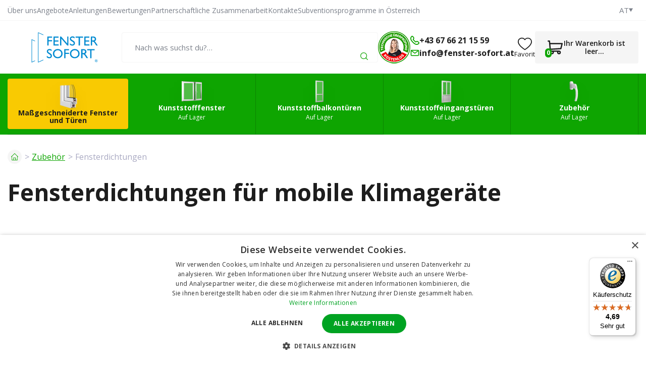

--- FILE ---
content_type: text/html; charset=UTF-8
request_url: https://www.fenster-sofort.at/fensterdichtungen-fur-mobile-klimagerate/
body_size: 13557
content:
<!doctype html><html lang="at"><head><title data-dynamic="👀💚👋">Fensterdichtungen für mobile Klimageräte | fenster-sofort.at</title><meta charset="UTF-8"><meta name="description" content="Kunststofffenster ohne Wartezeit + günstig, die Sie selbst einbauen können. Hunderte von Produkten auf Lager für den sofortigen Versand."><meta name="distribution" content="global"><meta name="resource-type" content="document"><meta name="viewport" content="width=device-width, initial-scale=1.0"><meta name="robots" content="all,follow"><meta name="google-site-verification" content="18pg6UiM70TlEciibbFNXJMLZRmRFkEz2Zo4gUicjck"><meta name="facebook-domain-verification" content="vlooaoh94wjb9haqucl0bn8266pl35"><link rel="alternate" href="https://www.fenster-sofort.at/fensterdichtungen-fur-mobile-klimagerate/" hreflang="de-AT"><link rel="alternate" href="https://www.fenster-sofort.de/fensterdichtungen-fur-mobile-klimagerate/" hreflang="de-DE"><link rel="apple-touch-icon" sizes="180x180" href="/templates/img/favicons/at/apple-touch-icon.png"><link rel="icon" type="image/png" sizes="32x32" href="/templates/img/favicons/at/favicon-32x32.png"><link rel="icon" type="image/png" sizes="16x16" href="/templates/img/favicons/at/favicon-16x16.png"><link rel="manifest" href="/templates/img/favicons/at/site.webmanifest"><link rel="mask-icon" href="/templates/img/favicons/at/safari-pinned-tab.svg" color="#0ea501"><link rel="shortcut icon" href="/templates/img/favicons/at/favicon.ico"><meta name="msapplication-TileColor" content="#0ea501"><meta name="msapplication-config" content="/templates/img/favicons/at/browserconfig.xml"><meta name="theme-color" content="#ffffff"><link href="https://fonts.googleapis.com/css2?family=Open+Sans:wght@300;400;600;700&display=swap" rel="stylesheet"><script>"use strict";if (localStorage.getItem("FontFaceObserver") === "fontIsLoaded") document.documentElement.classList.add("fonts-loaded");</script><link rel="stylesheet" href="/templates/css/stylesheet.min.css?v=26.01.22"><link rel="stylesheet" href="/templates/css/custom.css?v=25.08.27"><link rel="stylesheet" href="/dist/assets/main-BGMkJjRU.css"><script src="/templates/js/jquery.min.js"></script><script src="/templates/js/cookie.js"></script><script type="application/ld+json">
        {
            "@context": "https://schema.org",
            "@type": "WebPage",
            "name": "Fensterdichtungen für mobile Klimageräte | fenster-sofort.at",
            "url": "https://www.fenster-sofort.at/fensterdichtungen-fur-mobile-klimagerate/",
            "description": "Kunststofffenster ohne Wartezeit + günstig, die Sie selbst einbauen können. Hunderte von Produkten auf Lager für den sofortigen Versand.",
            "inLanguage": "at",
            "breadcrumb": {
                                "@type": "BreadcrumbList",
                "itemListElement": [
                    {
                        "@type": "ListItem",
                        "item": {
                            "@id": "https://www.fenster-sofort.at",
                                    "name": "fenster-sofort.at"
                                },
                                "position": 1
                },
                            {
                                "@type": "ListItem",
                                "item": {
                                    "@id": "https://www.fenster-sofort.at/zubehor/",
                                    "name": "Zubehör"
                                },
                                "position": 2
                            },
                            {
                                "@type": "ListItem",
                                "item": {
                                    "@id": "https://www.fenster-sofort.at/fensterdichtungen-fur-mobile-klimagerate/",
                                    "name": "Fensterdichtungen"
                                },
                                "position": 3
                            }                    ]
                }
            }
    </script><script type="application/ld+json">
		{
			"@context": "https://schema.org",
			"@type": "Article",
            "mainEntityOfPage": {
                "@type": "WebPage",
                "@id": "https://www.fenster-sofort.at/fensterdichtungen-fur-mobile-klimagerate/"
            },
			"headline": "Fensterdichtungen für mobile Klimageräte",
            			"description": "Möchten Sie es auch im heißen Sommer in Ihrem Haus oder Ihrer Wohnung angenehm haben, und haben Sie deshalb ein mobiles Klimagerät angeschafft?  Um seine Effizienz zu erhöhen,  empfehlen wir den Kauf einer praktischen  Fensterdichtung . Mit ihrer Hilfe vermeiden Sie das Zurückströmen warmer Luft in den Raum. Dies reduziert die notwendige Betriebszeit der Klimaanlage, was weniger Stromverbrauch und weniger Verschleiß am Gerät bedeutet. 
 
Die Fensterdichtung ist für  mobile Einschlauchklimageräte  vorgesehen. Sie ist  universell  und eignet sich für alle Euro-Fenster (kipp- und öffenbare Flügelfenster) und französischen Fenster (Balkonfenster). Die Dichtung erhöht nicht nur die Effizienz des Klimageräts, sondern verhindert auch das Eindringen von Insekten. Die Dichtung besteht aus feinem Gewebe und ist maschinenwaschbar. Sie wird mit Klettverschlüssen am Rahmen befestigt. Sie müssen sie nicht jedes Mal entfernen, das Fenster kann auch bei eingesetzter Dichtung normal geschlossen werden und ist regenbeständig.",
                                                "image": {
                "@type": "ImageObject",
                "url": "https://www.fenster-sofort.at/files/other_files/t/Tesneni-oken.png"
            },
                                                "author": {
                "@type": "Person",
                "name": "Redakce www.fenster-sofort.at"
            },
            "publisher": {
                "@type": "Organization",
                "name": "www.fenster-sofort.at",
                "logo": {
                    "@type": "ImageObject",
                    "url": "https://www.fenster-sofort.at/templates/img/logo/at.svg"
                }
            }
		}
	</script><meta property="og:description" content="Möchten Sie es auch im heißen Sommer in Ihrem Haus oder Ihrer Wohnung angenehm haben, und haben Sie deshalb ein mobiles Klimagerät angeschafft?  Um seine Effizienz zu erhöhen,  empfehlen wir den Kauf einer praktischen  Fensterdichtung . Mit ihrer Hilfe vermeiden Sie das Zurückströmen warmer Luft in den Raum. Dies reduziert die notwendige Betriebszeit der Klimaanlage, was weniger Stromverbrauch und weniger Verschleiß am Gerät bedeutet.Die Fensterdichtung ist für  mobile Einschlauchklimageräte  vorgesehen. Sie ist  universell  und eignet sich für alle Euro-Fenster (kipp- und öffenbare Flügelfenster) und französischen Fenster (Balkonfenster). Die Dichtung erhöht nicht nur die Effizienz des Klimageräts, sondern verhindert auch das Eindringen von Insekten. Die Dichtung besteht aus feinem Gewebe und ist maschinenwaschbar. Sie wird mit Klettverschlüssen am Rahmen befestigt. Sie müssen sie nicht jedes Mal entfernen, das Fenster kann auch bei eingesetzter Dichtung normal geschlossen werden und ist regenbeständig."><meta property="og:image" content="https://www.fenster-sofort.at/files/other_files/t/Tesneni-oken.png"><meta property="og:url" content="https://www.fenster-sofort.at/fensterdichtungen-fur-mobile-klimagerate/"><script>
	var dataLayer = dataLayer || []; // Google Tag Manager
	var dlJson = '[]';
	dlJson = JSON.parse(dlJson);
	dataLayer.push(dlJson);

	dataLayer.push({
		'pageCategory': 'category',
	});
</script><script>
	var cookieConsentConfig = {
		"cookieConsentTranslations": {
			"tCookies-dialog-title": `Ihre Privatsphäre ist uns wichtig`,
			"tCookies-dialog-info": `Die Gesellschaft TT HOLDING, a.s. verwendet Cookies und weitere Tracking-Tools, um die Benutzerumgebung des E-Shops zu verbessern, angepasste Inhalte und Anzeigen anzuzeigen, die Besucherzahlen der Webseiten zu analysieren und die Besucherquelle zu ermitteln. Durch Anklicken der Schaltfläche „Ich stimme zu“ erklären Sie sich damit einverstanden, dass wir Cookies verwenden, um Inhalte und Werbung zu personalisieren und Verhaltensdaten auf der Website zu übermitteln, um zielgerichtete Werbung auch in sozialen Netzwerken und Werbenetzwerken auf anderen Websites anzuzeigen und zu messen. Mehr Infos auf: <a href="/datenschutzerklarung/" title="Verarbeitung personenbezogener Daten">Verarbeitung personenbezogener Daten</a>.`,
			"tCookies-dialog-btn-agree": `Alle akzeptieren`,
			"tCookies-dialog-btn-change": `Einstellungen ändern`,
			"tCookies-dialog-btn-refuse": `Ich lehne ab`,
			"tCookies-popup-title": `Cookie Einstellungen`,
			"tCookies-popup-info": `<p>Cookies sind sehr kleine Textdateien, die auf Ihrem Rechner gespeichert werden, wenn Sie eine Website besuchen. Wir verwenden Cookies für eine Reihe von Auswertungen, um damit Ihren Besuch auf unserer Website kontinuierlich verbessern zu können (z. B. damit Ihnen Ihre Login-Daten erhalten bleiben).</p>

<p>Sie können Ihre Einstellungen ändern und verschiedenen Arten von Cookies erlauben, auf Ihrem Rechner gespeichert zu werden, während Sie unsere Webseite besuchen. Sie können auf Ihrem Rechner gespeicherte Cookies ebenso weitgehend wieder entfernen. Bitte bedenken Sie aber, dass dadurch Teile unserer Website möglicherweise nicht mehr in der gedachten Art und Weise nutzbar sind.</p>
`,
			"tCookies-popup-strict-title": `Technisch notwendige Cookies`,
			"tCookies-popup-strict-info": `<p>Diese Cookies sind für die Bereitstellung von Diensten, die über unsere Website verfügbar sind, und für die Verwendung bestimmter Funktionen unserer Website von wesentlicher Bedeutung.</p>
<p>Ohne diese Cookies können wir Ihnen bestimmte Dienste auf unserer Website nicht zur Verfügung stellen.</p>`,
			"tCookies-popup-function-title": `Funktions Cookies`,
			"tCookies-popup-function-info": `<p>Diese Cookies werden verwendet, um Ihnen ein persönlicheres Erlebnis auf unserer Website zu ermöglichen und um sich an Ihre Entscheidungen zu erinnern, die Sie bei der Nutzung unserer Website getroffen haben.</p>
<p>Beispielsweise können wir Funktions-Cookies verwenden, um Ihre Spracheinstellungen oder Ihre Anmeldedaten zu speichern.</p>`,
			"tCookies-popup-person-title": `Tracking und Performance Cookies`,
			"tCookies-popup-person-info": `<p>Diese Cookies werden zum Sammeln von Informationen verwendet, um den Verkehr auf unserer Website und die Nutzung unserer Website durch Besucher zu analysieren.</p>
<p>Diese Cookies können beispielsweise nachverfolgen, wie lange Sie auf der Website verweilen oder welche Seiten Sie besuchen. So können wir verstehen, wie wir unsere Website für Sie verbessern können.</p>
<p>Die durch diese Tracking- und Performance-Cookies gesammelten Informationen identifizieren keinen einzelnen Besucher.</p>`,
			"tCookies-popup-ads-title": `Targeting und Werbung Cookies`,
			"tCookies-popup-ads-info": `<p>Diese Cookies werden genutzt, um Werbung anzuzeigen, die Sie aufgrund Ihrer Surfgewohnheiten wahrscheinlich interessieren wird.</p>
<p>Diese Cookies, die von unseren Inhalten und / oder Werbeanbietern bereitgestellt werden, können Informationen, die sie von unserer Website gesammelt haben, mit anderen Informationen kombinieren, welche sie durch Aktivitäten Ihres Webbrowsers in Ihrem Netzwerk von Websites gesammelt haben.</p>
<p>Wenn Sie diese Targeting- oder Werbe-Cookies entfernen oder deaktivieren, werden weiterhin Anzeigen angezeigt. Diese sind für Sie jedoch möglicherweise nicht relevant.</p>`,
			"tCookies-popup-other-title": `Mehr Informationen`,
			"tCookies-popup-other-info": `<p>Cookies sind sehr kleine Textdateien, die auf Ihrem Rechner gespeichert werden, wenn Sie eine Website besuchen. Wir verwenden Cookies für eine Reihe von Auswertungen, um damit Ihren Besuch auf unserer Website kontinuierlich verbessern zu können (z. B. damit Ihnen Ihre Login-Daten erhalten bleiben).</p>
<p>Sie können Ihre Einstellungen ändern und verschiedenen Arten von Cookies erlauben, auf Ihrem Rechner gespeichert zu werden, während Sie unsere Webseite besuchen. Sie können auf Ihrem Rechner gespeicherte Cookies ebenso weitgehend wieder entfernen. Bitte bedenken Sie aber, dass dadurch Teile unserer Website möglicherweise nicht mehr in der gedachten Art und Weise nutzbar sind.</p>`,
			"tCookies-popup-btn-agree": `Akzeptiere alles`,
			"tCookies-popup-btn-save": `Einstellungen speichern`
		},
		"cookieConsentCustomStyles": `#cookieconsent .cookieconsent-inner button,#cookieconsent .cookieconsent-inner .cookieconsent-btn--change{margin:0 10px 10px 0;}#cookieconsent .cookieconsent-inner button:last-child{margin:0 10px 0 0;}#cookieconsent .cookieconsent-inner .cookieconsent-btn--agree{color:#111;background:#eee;}#cookieconsent .cookieconsent-inner .cookieconsent-btn--agree:hover{background:#fff;}#cookieconsent .cookieconsent-inner .cookieconsent-btn--refuse{color:#111;background:#eee;text-decoration:none;}#cookieconsent .cookieconsent-inner .cookieconsent-btn--refuse:hover{background:#fff;}`
	}
</script><script>
	
	dataLayer.push({'google_tag_params' : {
			'ecomm_prodid' : ['11959'],
			'ecomm_pagetype' : 'category',
			
			'category_name' : '/fensterdichtungen-fur-mobile-klimagerate/'
		}});
</script></head><body><!-- Google Tag Manager --><noscript><iframe src="//www.googletagmanager.com/ns.html?id=GTM-TL5BGP"height="0" width="0" style="display:none;visibility:hidden"></iframe></noscript><script>(function(w,d,s,l,i){w[l]=w[l]||[];w[l].push({'gtm.start':
					new Date().getTime(),event:'gtm.js'});var f=d.getElementsByTagName(s)[0],
				j=d.createElement(s),dl=l!='dataLayer'?'&l='+l:'';j.async=true;j.src=
				'//www.googletagmanager.com/gtm.js?id='+i+dl;f.parentNode.insertBefore(j,f);
			})(window,document,'script','dataLayer','GTM-TL5BGP');
		</script><!-- End Google Tag Manager --><div id="top"></div><div class="wrapper"><aside class="header-sticky"><div class="container"><div class="inside"><a href="/" title="Fenster Sofort" class="header-logo mkt-header-nav-click"><!--suppress HtmlUnknownTarget --><img src="/templates/img/logo/at.svg"srcset="[data-uri]"data-srcset="/templates/img/logo/at.svg"alt="Fenster Sofort"style="width: 12rem;"><noscript><img src="/templates/img/logo/at.svg"alt="Fenster Sofort"style="width: 12rem;"></noscript></a><nav class="header-nav"><ul><li><a href="/konfigurator/" title="Erstellen Sie Ihr eigenes Produkt" class="mkt-header-nav-click is-highlight">Erstellen Sie Ihr eigenes Produkt</a><li><a href="/kunststofffenster/" title="Kunststofffenster" class="mkt-header-nav-click">Kunststofffenster<svg role="img" class="icon ml5"><use xlink:href="/templates/img/icons.svg#angle-down"></use></svg></a><div class="header-submenu"><div class="inside"><ul><li><a href="/kellerfenster/" title="Keller" class="mkt-header-nav-click"><!--suppress HtmlUnknownTarget --><img src="/files/other_files/s/sklepni_okno_2.png"srcset="[data-uri]"data-srcset="/files/other_files/s/sklepni_okno_2.png"alt="Keller"><noscript><img src="/files/other_files/s/sklepni_okno_2.png" alt="Keller"></noscript>Keller</a></li><li><a href="/1-flugelige-kunststofffenster/" title="1-flügelige" class="mkt-header-nav-click"><!--suppress HtmlUnknownTarget --><img src="/files/other_files/j/jednokridla_3.jpg"srcset="[data-uri]"data-srcset="/files/other_files/j/jednokridla_3.jpg"alt="1-flügelige"><noscript><img src="/files/other_files/j/jednokridla_3.jpg" alt="1-flügelige"></noscript>1-flügelige</a></li><li><a href="/1-flugelige-kunststoffkippfenster/" title="1-flügelige - Kippfenster" class="mkt-header-nav-click"><!--suppress HtmlUnknownTarget --><img src="/files/other_files/j/jednokridla-sklopna_1_1.jpg"srcset="[data-uri]"data-srcset="/files/other_files/j/jednokridla-sklopna_1_1.jpg"alt="1-flügelige - Kippfenster"><noscript><img src="/files/other_files/j/jednokridla-sklopna_1_1.jpg" alt="1-flügelige - Kippfenster"></noscript>1-flügelige - Kippfenster</a></li><li><a href="/2-flugelige-kunststofffenster/" title="2-flügelige" class="mkt-header-nav-click"><!--suppress HtmlUnknownTarget --><img src="/files/other_files/d/dvoukridla_3.jpg"srcset="[data-uri]"data-srcset="/files/other_files/d/dvoukridla_3.jpg"alt="2-flügelige"><noscript><img src="/files/other_files/d/dvoukridla_3.jpg" alt="2-flügelige"></noscript>2-flügelige</a></li><li><a href="/3-flugelige-kunststofffenster/" title="3-flügelige" class="mkt-header-nav-click"><!--suppress HtmlUnknownTarget --><img src="/files/other_files/t/trojkridla_1.jpg"srcset="[data-uri]"data-srcset="/files/other_files/t/trojkridla_1.jpg"alt="3-flügelige"><noscript><img src="/files/other_files/t/trojkridla_1.jpg" alt="3-flügelige"></noscript>3-flügelige</a></li><li><a href="/atypische-kunststofffenster/" title="Atypische Kunststofffenster" class="mkt-header-nav-click"><!--suppress HtmlUnknownTarget --><img src="/files/other_files/a/atypicka-okna.jpg"srcset="[data-uri]"data-srcset="/files/other_files/a/atypicka-okna.jpg"alt="Atypische Kunststofffenster"><noscript><img src="/files/other_files/a/atypicka-okna.jpg" alt="Atypische Kunststofffenster"></noscript>Atypische Kunststofffenster</a></li><li><a href="/gunstigste-fenster/" title="Günstigste Fenster" class="mkt-header-nav-click"><!--suppress HtmlUnknownTarget --><img src="/files/other_files/n/nejlevnejsi_1_1.jpg"srcset="[data-uri]"data-srcset="/files/other_files/n/nejlevnejsi_1_1.jpg"alt="Günstigste Fenster"><noscript><img src="/files/other_files/n/nejlevnejsi_1_1.jpg" alt="Günstigste Fenster"></noscript>Günstigste Fenster</a></li><li><a href="/feststehendes-fenster/" title="Feststehendes Fenster" class="mkt-header-nav-click"><!--suppress HtmlUnknownTarget --><img src="/files/other_files/f/fixni-plastove-okno-icon_4.jpg"srcset="[data-uri]"data-srcset="/files/other_files/f/fixni-plastove-okno-icon_4.jpg"alt="Feststehendes Fenster"><noscript><img src="/files/other_files/f/fixni-plastove-okno-icon_4.jpg" alt="Feststehendes Fenster"></noscript>Feststehendes Fenster</a></li><li><a href="/kunststofffenster-dreifachglas/" title="Kunststofffenster Dreifachglas" class="mkt-header-nav-click"><!--suppress HtmlUnknownTarget --><img src="/files/other_files/o/okno_trojsklo_2.png"srcset="[data-uri]"data-srcset="/files/other_files/o/okno_trojsklo_2.png"alt="Kunststofffenster Dreifachglas"><noscript><img src="/files/other_files/o/okno_trojsklo_2.png" alt="Kunststofffenster Dreifachglas"></noscript>Kunststofffenster Dreifachglas</a></li><li><a href="/kunststofffenster-je-nach-verwendung/" title="Fenster nach Verwendung" class="mkt-header-nav-click"><!--suppress HtmlUnknownTarget --><img src="/files/other_files/o/okna_dle_pouziti_1.png"srcset="[data-uri]"data-srcset="/files/other_files/o/okna_dle_pouziti_1.png"alt="Fenster nach Verwendung"><noscript><img src="/files/other_files/o/okna_dle_pouziti_1.png" alt="Fenster nach Verwendung"></noscript>Fenster nach Verwendung</a></li><!-- Flex fix --><li></li><li></li><li></li></ul></div></div></li><li><a href="/kunststoffbalkonturen/" title="Kunststoffbalkontüren" class="mkt-header-nav-click">Kunststoffbalkontüren<svg role="img" class="icon ml5"><use xlink:href="/templates/img/icons.svg#angle-down"></use></svg></a><div class="header-submenu"><div class="inside"><ul><li><a href="/1-flugelige-balkonturen/" title="1-flügelige" class="mkt-header-nav-click"><!--suppress HtmlUnknownTarget --><img src="/files/other_files/0/527_1483695575_345_860_1.jpg"srcset="[data-uri]"data-srcset="/files/other_files/0/527_1483695575_345_860_1.jpg"alt="1-flügelige"><noscript><img src="/files/other_files/0/527_1483695575_345_860_1.jpg" alt="1-flügelige"></noscript>1-flügelige</a></li><li><a href="/2-flugelige-balkonturen/" title="2-flügelige" class="mkt-header-nav-click"><!--suppress HtmlUnknownTarget --><img src="/files/other_files/0/309_1404992641_803_454_1.jpg"srcset="[data-uri]"data-srcset="/files/other_files/0/309_1404992641_803_454_1.jpg"alt="2-flügelige"><noscript><img src="/files/other_files/0/309_1404992641_803_454_1.jpg" alt="2-flügelige"></noscript>2-flügelige</a></li><li><a href="/atypische-kunststoffbalkonturen/" title="Atypische Kunststoffbalkontüren" class="mkt-header-nav-click"><!--suppress HtmlUnknownTarget --><img src="/files/other_files/a/atypicka_4.png"srcset="[data-uri]"data-srcset="/files/other_files/a/atypicka_4.png"alt="Atypische Kunststoffbalkontüren"><noscript><img src="/files/other_files/a/atypicka_4.png" alt="Atypische Kunststoffbalkontüren"></noscript>Atypische Kunststoffbalkontüren</a></li><li><a href="/verkauf-kunststoffbalkonturen/" title="Verkauf - Kunststoffbalkontüren" class="mkt-header-nav-click"><!--suppress HtmlUnknownTarget --><img src="/files/other_files/i/icon-percent_9_1_1.png"srcset="[data-uri]"data-srcset="/files/other_files/i/icon-percent_9_1_1.png"alt="Verkauf - Kunststoffbalkontüren"><noscript><img src="/files/other_files/i/icon-percent_9_1_1.png" alt="Verkauf - Kunststoffbalkontüren"></noscript>Verkauf - Kunststoffbalkontüren</a></li><li><a href="/kunststoff-balkonturen-dreifachglas/" title="Kunststoff Balkontüren Dreifachglas" class="mkt-header-nav-click">Kunststoff Balkontüren Dreifachglas</a></li><!-- Flex fix --><li></li><li></li><li></li></ul></div></div></li><li><a href="/kunststoffeingangsturen/" title="Kunststoffeingangstüren" class="mkt-header-nav-click">Kunststoffeingangstüren<svg role="img" class="icon ml5"><use xlink:href="/templates/img/icons.svg#angle-down"></use></svg></a><div class="header-submenu"><div class="inside"><ul><li><a href="/1-flugelige-eingangsture/" title="1-flügelige" class="mkt-header-nav-click"><!--suppress HtmlUnknownTarget --><img src="/files/other_files/0/343_1408005967_310_690_1.jpg"srcset="[data-uri]"data-srcset="/files/other_files/0/343_1408005967_310_690_1.jpg"alt="1-flügelige"><noscript><img src="/files/other_files/0/343_1408005967_310_690_1.jpg" alt="1-flügelige"></noscript>1-flügelige</a></li><li><a href="/2-flugelige-eingangsture/" title="2-flügelige" class="mkt-header-nav-click"><!--suppress HtmlUnknownTarget --><img src="/files/other_files/0/373_1432188009_208_645_1.jpg"srcset="[data-uri]"data-srcset="/files/other_files/0/373_1432188009_208_645_1.jpg"alt="2-flügelige"><noscript><img src="/files/other_files/0/373_1432188009_208_645_1.jpg" alt="2-flügelige"></noscript>2-flügelige</a></li><li><a href="/atypische-kunststoffeingangsturen/" title="Atypische Kunststoffeingangstüren" class="mkt-header-nav-click"><!--suppress HtmlUnknownTarget --><img src="/files/other_files/a/atypicka_5.png"srcset="[data-uri]"data-srcset="/files/other_files/a/atypicka_5.png"alt="Atypische Kunststoffeingangstüren"><noscript><img src="/files/other_files/a/atypicka_5.png" alt="Atypische Kunststoffeingangstüren"></noscript>Atypische Kunststoffeingangstüren</a></li><li><a href="/verkauf-kunststoffeingangsturen/" title="Verkauf - Kunststoffeingangstüren" class="mkt-header-nav-click"><!--suppress HtmlUnknownTarget --><img src="/files/other_files/i/icon-percent_9_1_2.png"srcset="[data-uri]"data-srcset="/files/other_files/i/icon-percent_9_1_2.png"alt="Verkauf - Kunststoffeingangstüren"><noscript><img src="/files/other_files/i/icon-percent_9_1_2.png" alt="Verkauf - Kunststoffeingangstüren"></noscript>Verkauf - Kunststoffeingangstüren</a></li><li><a href="/die-haupteingangstur-ist-aus-kunststoff/" title="Die Haupteingangstür ist aus Kunststoff" class="mkt-header-nav-click"><!--suppress HtmlUnknownTarget --><img src="/files/other_files/i/ikona_hlavni_vchodove_dvere_3.png"srcset="[data-uri]"data-srcset="/files/other_files/i/ikona_hlavni_vchodove_dvere_3.png"alt="Die Haupteingangstür ist aus Kunststoff"><noscript><img src="/files/other_files/i/ikona_hlavni_vchodove_dvere_3.png" alt="Die Haupteingangstür ist aus Kunststoff"></noscript>Die Haupteingangstür ist aus Kunststoff</a></li><!-- Flex fix --><li></li><li></li><li></li></ul></div></div></li><li><a href="/zubehor/" title="Zubehör" class="mkt-header-nav-click">Zubehör<svg role="img" class="icon ml5"><use xlink:href="/templates/img/icons.svg#angle-down"></use></svg></a><div class="header-submenu"><div class="inside"><ul><li><a href="/koppelleisten-fur-kunststofffenster/" title="Koppelleisten" class="mkt-header-nav-click"><!--suppress HtmlUnknownTarget --><img src="/files/other_files/s/Spojovaci-profily.png"srcset="[data-uri]"data-srcset="/files/other_files/s/Spojovaci-profily.png"alt="Koppelleisten"><noscript><img src="/files/other_files/s/Spojovaci-profily.png" alt="Koppelleisten"></noscript>Koppelleisten</a></li><li><a href="/verbreiterungsprofile-fur-kunststofffenster/" title="Verbreiterungsprofile" class="mkt-header-nav-click"><!--suppress HtmlUnknownTarget --><img src="/files/other_files/r/Rozsirovaci-profily.png"srcset="[data-uri]"data-srcset="/files/other_files/r/Rozsirovaci-profily.png"alt="Verbreiterungsprofile"><noscript><img src="/files/other_files/r/Rozsirovaci-profily.png" alt="Verbreiterungsprofile"></noscript>Verbreiterungsprofile</a></li><li><a href="/befestigungsmaterial-fur-die-kunststofffenster-0/" title="Montagematerial" class="mkt-header-nav-click"><!--suppress HtmlUnknownTarget --><img src="/files/other_files/m/Montazni-materialy.png"srcset="[data-uri]"data-srcset="/files/other_files/m/Montazni-materialy.png"alt="Montagematerial"><noscript><img src="/files/other_files/m/Montazni-materialy.png" alt="Montagematerial"></noscript>Montagematerial</a></li><li><a href="/service-und-wartung-der-kunststofffenster/" title="Service und Wartung" class="mkt-header-nav-click"><!--suppress HtmlUnknownTarget --><img src="/files/other_files/s/Servis-a-udrzba.png"srcset="[data-uri]"data-srcset="/files/other_files/s/Servis-a-udrzba.png"alt="Service und Wartung"><noscript><img src="/files/other_files/s/Servis-a-udrzba.png" alt="Service und Wartung"></noscript>Service und Wartung</a></li><li><a href="/fensterklinken/" title="Fensterklinken" class="mkt-header-nav-click"><!--suppress HtmlUnknownTarget --><img src="/files/other_files/o/Okenni-kliky.png"srcset="[data-uri]"data-srcset="/files/other_files/o/Okenni-kliky.png"alt="Fensterklinken"><noscript><img src="/files/other_files/o/Okenni-kliky.png" alt="Fensterklinken"></noscript>Fensterklinken</a></li><li><a href="/fensterdichtungen-fur-mobile-klimagerate/" title="Fensterdichtungen" class="mkt-header-nav-click"><!--suppress HtmlUnknownTarget --><img src="/files/other_files/t/Tesneni-oken.png"srcset="[data-uri]"data-srcset="/files/other_files/t/Tesneni-oken.png"alt="Fensterdichtungen"><noscript><img src="/files/other_files/t/Tesneni-oken.png" alt="Fensterdichtungen"></noscript>Fensterdichtungen</a></li><li><a href="/fensterfolie/" title="Fensterfolie" class="mkt-header-nav-click"><!--suppress HtmlUnknownTarget --><img src="/files/other_files/f/folie.png"srcset="[data-uri]"data-srcset="/files/other_files/f/folie.png"alt="Fensterfolie"><noscript><img src="/files/other_files/f/folie.png" alt="Fensterfolie"></noscript>Fensterfolie</a></li><li><a href="/insektennetze-fur-kunststofffenster/" title="Insektennetze für Kunststofffenster" class="mkt-header-nav-click"><!--suppress HtmlUnknownTarget --><img src="/files/other_files/s/Sit-proti-hmyzu.png"srcset="[data-uri]"data-srcset="/files/other_files/s/Sit-proti-hmyzu.png"alt="Insektennetze für Kunststofffenster"><noscript><img src="/files/other_files/s/Sit-proti-hmyzu.png" alt="Insektennetze für Kunststofffenster"></noscript>Insektennetze für Kunststofffenster</a></li><!-- Flex fix --><li></li><li></li><li></li></ul></div></div></li></ul></nav><div class="header-contact"><a href="tel:+436766211559" class="mkt-header-nav-click"><svg role="img" class="icon"><use xlink:href="/templates/img/icons.svg#phone"></use></svg>+43 67 66 21 15 59</a><a href="mailto:info@fenster-sofort.at" class="mkt-header-nav-click"><svg role="img" class="icon"><use xlink:href="/templates/img/icons.svg#envelope"></use></svg>info@fenster-sofort.at</a></div><a href="/korb/" title="Weiter zum Warenkorb" class="header-cart mkt-header-nav-click"><span><svg role="img" class="icon"><use xlink:href="/templates/img/icons.svg#cart"></use></svg><span class="count js-cart-count">0</span></span></a><a href="#" class="header-menu-toggler js-mobile-navigation-toggler" title="Erweitern / verbergen Sie das Navigationsmenü" aria-label="Erweitern / verbergen Sie das Navigationsmenü" data-back="Zurück"><svg role="img" class="icon open"><use xlink:href="/templates/img/icons.svg#hamburger"></use></svg><svg role="img" class="icon close"><use xlink:href="/templates/img/icons.svg#close"></use></svg><strong>Menu</strong></a></div></div></aside><header><div class="header-top"><div class="container"><div class="inside"><nav><ul><li><a href="/uber-uns/" title="Über uns">Über uns</a></li><li><a href="/angebote/" title="Aktion für Kunststofffenster">Angebote</a></li><li><a href="/anleitungen-fur-kunststofffenster-turen-und-zubehor/" title="Anleitungen für Kunststofffenster, -türen und Zubehör">Anleitungen</a></li><li><a href="/was-die-kunden-uber-unsere-kunststofffenster-sagen/" title="Bewertungen zu Kunststofffenstern von unseren Kunden">Bewertungen</a></li><li><a href="/wiederholte-zusammenarbeit-gunstigere-bedingungen/" title="Wiederholte Zusammenarbeit – günstigere Bedingungen">Partnerschaftliche Zusammenarbeit</a></li><li><a href="/die-kontakt-und-fakturierangaben/" title="Die Kontakt- und Fakturierangaben">Kontakte</a></li><li><a href="/subventionsprogramme-in-osterreich/" title="Förderungen für neue Fenster in Österreich: Bundes- & Landesprogramme 2026">Subventionsprogramme in Österreich</a></li></ul></nav><ul class="header-lang" aria-label="Auswahl der Sprachmutation"><li><span tabindex="0"><small>AT</small><svg role="img" class="icon" width="8" height="8"><use xlink:href="/templates/img/icons.svg#caret-down"></use></svg></span></li><li class="header-lang-tooltip"><ul><li><a href="https://www.skladova-okna.cz/tesneni-oken-pro-mobilni-klimatizace/" title="Česká republika">CZ</a></li><li><a href="https://www.skladove-okna.sk/tesnenie-okien-pre-mobilne-klimatizacie/" title="Slovensko">SK</a></li><li><a href="https://www.fenster-sofort.de/fensterdichtungen-fur-mobile-klimagerate/" title="Deutschland">DE</a></li><li><a href="https://www.ablakok-raktarrol.hu/ablaktomites-0/" title="Magyarország">HU</a></li></ul></li></ul></div></div></div><div class="header-main"><div class="container"><div class="inside"><div class="header-logo"><a href="/" title="Fenster Sofort"><img src="/templates/img/logo/at.svg" alt="Fenster Sofort" width="226" height="42"></a></div><div class="header-search js-search-header"><button type="button" class="toggler" data-toggle=".header-search"><svg role="img" class="icon" width="22" height="22"><use xlink:href="/templates/img/icons.svg#search"></use></svg></button><form action="/search/search.htm" method="get" role="search" aria-label="Durchsuchen Sie das gesamte Web"><fieldset><div class="form-group"><label aria-label="Nach was suchst du?…"><input type="text" name="search" placeholder="Nach was suchst du?…" class="form-control js-search-input" autocomplete="off" required></label><button type="submit" title="Suche"><svg role="img" class="icon" width="15" height="15"><use xlink:href="/templates/img/icons.svg#search"></use></svg></button></div></fieldset></form><div class="js-search-target"></div></div><div class="header-contact"><a href="/technische-uberprufung-der-bestellung-kostenlos/" class="image" title="Technische Überprüfung der Bestellung KOSTENLOS"><img src="/templates/img/inspection/badge-small-at.png" alt="Technische Überprüfung der Bestellung KOSTENLOS" width="64" height="64"></a><div class="information"><strong>Hotline</strong><small>(8:30-16:00)</small></div><ul><li><a href="tel:+436766211559"><svg role="img" class="icon" width="18" height="18"><use xlink:href="/templates/img/icons.svg#phone"></use></svg><span>+43 67 66 21 15 59</span></a></li><li><a href="mailto:info@fenster-sofort.at"><svg role="img" class="icon" width="18" height="18"><use xlink:href="/templates/img/icons.svg#envelope"></use></svg><span>info@fenster-sofort.at</span></a></li></ul></div><div class="header-favourite"><a href="/favourite-product/list.htm" class="link" title="Bevorzugste Produkte"><svg role="img" class="icon" width="28" height="28"><use xlink:href="/templates/img/icons.svg#heart"></use></svg><span>Favorit</span></a></div><div id="app-cart-widget" data-message="test"><div class="header-cart"><a href="/korb/" class="link" title="Weiter zum Warenkorb"><span class="pictogram"><svg role="img" class="icon" width="30" height="30"><use xlink:href="/templates/img/icons.svg#cart"></use></svg><span class="count"></span></span><strong></strong></a></div><style>@media screen and (min-width: 830px) {header .header-cart {width: 205px;}}</style></div><button type="button" class="header-menu-toggler js-mobile-navigation-toggler" title="Erweitern / verbergen Sie das Navigationsmenü" aria-label="Erweitern / verbergen Sie das Navigationsmenü" data-back="Zurück"><svg role="img" class="icon open" width="22" height="22"><use xlink:href="/templates/img/icons.svg#hamburger"></use></svg><svg role="img" class="icon close" width="22" height="22"><use xlink:href="/templates/img/icons.svg#close"></use></svg></button></div></div></div><div class="header-bottom is-smaller"><div class="container"><div class="inside"><nav><ul><li><a href="/konfigurator/" class="is-highlight" title="Erstellen Sie Ihr eigenes Produkt"><img src="/files/other_files/m/menu-icon-01_2.png" alt="Erstellen Sie Ihr eigenes Produkt" fetchpriority="high" loading="eager"><span class="title"><strong>Maßgeschneiderte Fenster und Türen</strong></span></a></li><li><a href="/kunststofffenster/" title="Kunststofffenster"><img src="/files/other_files/m/menu-icon-02_2.png" alt="Kunststofffenster" fetchpriority="high" loading="eager"><span class="title"><strong>Kunststofffenster</strong><small>Auf Lager</small></span></a></li><li><a href="/kunststoffbalkonturen/" title="Kunststoffbalkontüren"><img src="/files/other_files/m/menu-icon-03_2.png" alt="Kunststoffbalkontüren" fetchpriority="high" loading="eager"><span class="title"><strong>Kunststoffbalkontüren</strong><small>Auf Lager</small></span></a></li><li><a href="/kunststoffeingangsturen/" title="Kunststoffeingangstüren"><img src="/files/other_files/m/menu-icon-04_2.png" alt="Kunststoffeingangstüren" fetchpriority="high" loading="eager"><span class="title"><strong>Kunststoffeingangstüren</strong><small>Auf Lager</small></span></a></li><li><a href="/zubehor/" title="Zubehör"><img src="/files/other_files/m/menu-icon-06_2.png" alt="Zubehör" fetchpriority="high" loading="eager"><span class="title"><strong>Zubehör</strong><small>Auf Lager</small></span></a></li></ul></nav></div></div></div><div class="header-navigation"><nav class="js-mobile-navigation"><ul class="products"><li><a href="/konfigurator/" title="Erstellen Sie Ihr eigenes Produkt" class="is-highlight"><img src="/files/other_files/h/header-nav-01.jpg" alt="Erstellen Sie Ihr eigenes Produkt" width="65" loading="lazy">Erstellen Sie Ihr eigenes Produkt</a><li><a href="/kunststofffenster/" title="Kunststofffenster"><img src="/files/other_files/h/header-nav-02.jpg" alt="Kunststofffenster" width="65" loading="lazy">Kunststofffenster</a><ul><li><a href="/kellerfenster/" title="Keller"><img src="/files/other_files/s/sklepni_okno_2.png" alt="Keller" width="65" loading="lazy">Keller</a><li><a href="/1-flugelige-kunststofffenster/" title="1-flügelige"><img src="/files/other_files/j/jednokridla_3.jpg" alt="1-flügelige" width="65" loading="lazy">1-flügelige</a><ul><li><a href="/1-flugelige-kunststofffenster/" title="Verkauf - 1-flügelige"><img src="/files/other_files/i/icon-percent_2.png" alt="Verkauf - 1-flügelige" width="65" loading="lazy">Verkauf - 1-flügelige</a></li></ul></li><li><a href="/1-flugelige-kunststoffkippfenster/" title="1-flügelige - Kippfenster"><img src="/files/other_files/j/jednokridla-sklopna_1_1.jpg" alt="1-flügelige - Kippfenster" width="65" loading="lazy">1-flügelige - Kippfenster</a><ul><li><a href="/1-flugelige-kunststoffkippfenster/" title="Verkauf - 1-flügelige - Kipp"><img src="/files/other_files/i/icon-percent_8.png" alt="Verkauf - 1-flügelige - Kipp" width="65" loading="lazy">Verkauf - 1-flügelige - Kipp</a></li></ul></li><li><a href="/2-flugelige-kunststofffenster/" title="2-flügelige"><img src="/files/other_files/d/dvoukridla_3.jpg" alt="2-flügelige" width="65" loading="lazy">2-flügelige</a><ul><li><a href="/2-flugelige-kunststofffenster/" title="Verkauf - 2-flügelige"><img src="/files/other_files/i/icon-percent_3.png" alt="Verkauf - 2-flügelige" width="65" loading="lazy">Verkauf - 2-flügelige</a></li></ul></li><li><a href="/3-flugelige-kunststofffenster/" title="3-flügelige"><img src="/files/other_files/t/trojkridla_1.jpg" alt="3-flügelige" width="65" loading="lazy">3-flügelige</a><ul><li><a href="/3-flugelige-kunststofffenster/" title="Verkauf - 3-flügelige"><img src="/files/other_files/i/icon-percent_1.png" alt="Verkauf - 3-flügelige" width="65" loading="lazy">Verkauf - 3-flügelige</a></li></ul></li><li><a href="/atypische-kunststofffenster/" title="Atypische Kunststofffenster"><img src="/files/other_files/a/atypicka-okna.jpg" alt="Atypische Kunststofffenster" width="65" loading="lazy">Atypische Kunststofffenster</a><li><a href="/gunstigste-fenster/" title="Günstigste Fenster"><img src="/files/other_files/n/nejlevnejsi_1_1.jpg" alt="Günstigste Fenster" width="65" loading="lazy">Günstigste Fenster</a><li><a href="/feststehendes-fenster/" title="Feststehendes Fenster"><img src="/files/other_files/f/fixni-plastove-okno-icon_4.jpg" alt="Feststehendes Fenster" width="65" loading="lazy">Feststehendes Fenster</a><li><a href="/kunststofffenster-dreifachglas/" title="Kunststofffenster Dreifachglas"><img src="/files/other_files/o/okno_trojsklo_2.png" alt="Kunststofffenster Dreifachglas" width="65" loading="lazy">Kunststofffenster Dreifachglas</a><li><a href="/kunststofffenster-je-nach-verwendung/" title="Fenster nach Verwendung"><img src="/files/other_files/o/okna_dle_pouziti_1.png" alt="Fenster nach Verwendung" width="65" loading="lazy">Fenster nach Verwendung</a><ul><li><a href="/kunststofffenster-im-giebel/" title="Giebelfenster">Giebelfenster</a></li><li><a href="/kunststofffenster-fur-gartenhauser/" title="Fenster für Gartenhaus">Fenster für Gartenhaus</a></li><li><a href="/kunststofffenster-fur-die-garage/" title="Fenster für die Garage">Fenster für die Garage</a></li><li><a href="/kunststofffenster-fur-blockhauser/" title="Fenster für Blockhaus">Fenster für Blockhaus</a></li><li><a href="/kunststofffenster-fur-ferienhauser/" title="Fenster für Ferienhaus">Fenster für Ferienhaus</a></li><li><a href="/kunststofffenster-fur-alte-hauser/" title="Fenster für ein altes Haus">Fenster für ein altes Haus</a></li><li><a href="/kunststofffenster-fur-ein-mehrfamilienhaus/" title="Fenster für ein Mehrfamilienhaus">Fenster für ein Mehrfamilienhaus</a></li><li><a href="/kunststofffenster-fur-wohnungen/" title="Fenster für Wohnungen">Fenster für Wohnungen</a></li><li><a href="/kunststofffenster-fur-holzhauser/" title="Fenster für Holzhäuser">Fenster für Holzhäuser</a></li></ul></li></ul></li><li><a href="/kunststoffbalkonturen/" title="Kunststoffbalkontüren"><img src="/files/other_files/h/header-nav-03.jpg" alt="Kunststoffbalkontüren" width="65" loading="lazy">Kunststoffbalkontüren</a><ul><li><a href="/1-flugelige-balkonturen/" title="1-flügelige"><img src="/files/other_files/0/527_1483695575_345_860_1.jpg" alt="1-flügelige" width="65" loading="lazy">1-flügelige</a><ul><li><a href="/1-flugelige-balkonturen/" title="Verkauf - 1-flügelige"><img src="/files/other_files/i/icon-percent_4.png" alt="Verkauf - 1-flügelige" width="65" loading="lazy">Verkauf - 1-flügelige</a></li></ul></li><li><a href="/2-flugelige-balkonturen/" title="2-flügelige"><img src="/files/other_files/0/309_1404992641_803_454_1.jpg" alt="2-flügelige" width="65" loading="lazy">2-flügelige</a><ul><li><a href="/2-flugelige-balkonturen/" title="Verkauf - 2-flügelige"><img src="/files/other_files/i/icon-percent_5.png" alt="Verkauf - 2-flügelige" width="65" loading="lazy">Verkauf - 2-flügelige</a></li></ul></li><li><a href="/atypische-kunststoffbalkonturen/" title="Atypische Kunststoffbalkontüren"><img src="/files/other_files/a/atypicka_4.png" alt="Atypische Kunststoffbalkontüren" width="65" loading="lazy">Atypische Kunststoffbalkontüren</a><li><a href="/verkauf-kunststoffbalkonturen/" title="Verkauf - Kunststoffbalkontüren"><img src="/files/other_files/i/icon-percent_9_1_1.png" alt="Verkauf - Kunststoffbalkontüren" width="65" loading="lazy">Verkauf - Kunststoffbalkontüren</a><li><a href="/kunststoff-balkonturen-dreifachglas/" title="Kunststoff Balkontüren Dreifachglas">Kunststoff Balkontüren Dreifachglas</a></li></ul></li><li><a href="/kunststoffeingangsturen/" title="Kunststoffeingangstüren"><img src="/files/other_files/h/header-nav-04.jpg" alt="Kunststoffeingangstüren" width="65" loading="lazy">Kunststoffeingangstüren</a><ul><li><a href="/1-flugelige-eingangsture/" title="1-flügelige"><img src="/files/other_files/0/343_1408005967_310_690_1.jpg" alt="1-flügelige" width="65" loading="lazy">1-flügelige</a><ul><li><a href="/1-flugelige-eingangsture/" title="Verkauf - 1-flügelige"><img src="/files/other_files/i/icon-percent_6.png" alt="Verkauf - 1-flügelige" width="65" loading="lazy">Verkauf - 1-flügelige</a></li></ul></li><li><a href="/2-flugelige-eingangsture/" title="2-flügelige"><img src="/files/other_files/0/373_1432188009_208_645_1.jpg" alt="2-flügelige" width="65" loading="lazy">2-flügelige</a><ul><li><a href="/2-flugelige-eingangsture/" title="Verkauf - 2-flügelige"><img src="/files/other_files/i/icon-percent_7.png" alt="Verkauf - 2-flügelige" width="65" loading="lazy">Verkauf - 2-flügelige</a></li></ul></li><li><a href="/atypische-kunststoffeingangsturen/" title="Atypische Kunststoffeingangstüren"><img src="/files/other_files/a/atypicka_5.png" alt="Atypische Kunststoffeingangstüren" width="65" loading="lazy">Atypische Kunststoffeingangstüren</a><li><a href="/verkauf-kunststoffeingangsturen/" title="Verkauf - Kunststoffeingangstüren"><img src="/files/other_files/i/icon-percent_9_1_2.png" alt="Verkauf - Kunststoffeingangstüren" width="65" loading="lazy">Verkauf - Kunststoffeingangstüren</a><li><a href="/die-haupteingangstur-ist-aus-kunststoff/" title="Die Haupteingangstür ist aus Kunststoff"><img src="/files/other_files/i/ikona_hlavni_vchodove_dvere_3.png" alt="Die Haupteingangstür ist aus Kunststoff" width="65" loading="lazy">Die Haupteingangstür ist aus Kunststoff</a></li></ul></li><li><a href="/zubehor/" title="Zubehör"><img src="/files/other_files/h/header-nav-061.jpg" alt="Zubehör" width="65" loading="lazy">Zubehör</a><ul><li><a href="/koppelleisten-fur-kunststofffenster/" title="Koppelleisten"><img src="/files/other_files/s/Spojovaci-profily.png" alt="Koppelleisten" width="65" loading="lazy">Koppelleisten</a><li><a href="/verbreiterungsprofile-fur-kunststofffenster/" title="Verbreiterungsprofile"><img src="/files/other_files/r/Rozsirovaci-profily.png" alt="Verbreiterungsprofile" width="65" loading="lazy">Verbreiterungsprofile</a><li><a href="/befestigungsmaterial-fur-die-kunststofffenster-0/" title="Montagematerial"><img src="/files/other_files/m/Montazni-materialy.png" alt="Montagematerial" width="65" loading="lazy">Montagematerial</a><ul><li><a href="/befestigungsmaterial-fur-die-kunststofffenster/" title="Befestigungsmaterial"><img src="/files/other_files/m/montazni-kotvy.jpg" alt="Befestigungsmaterial" width="65" loading="lazy">Befestigungsmaterial</a></li><li><a href="/montageschaume-fur-kunststofffenster/" title="Klebstoffe und Montageschäume"><img src="/files/other_files/m/montazni_peny_1.jpg" alt="Klebstoffe und Montageschäume" width="65" loading="lazy">Klebstoffe und Montageschäume</a></li><li><a href="/kitte-und-silikone-fur-montage-von-kunststofffenstern/" title="Kitte und Silikone"><img src="/files/other_files/s/silikony_a_peny_1.jpg" alt="Kitte und Silikone" width="65" loading="lazy">Kitte und Silikone</a></li><li><a href="/montage-dichtungsfolie-fur-kunststofffenster/" title="Fensterfolien"><img src="/files/other_files/o/OKENNI_FOLIE_VENKOVNI_VIZ_2004_1.jpg" alt="Fensterfolien" width="65" loading="lazy">Fensterfolien</a></li></ul></li><li><a href="/service-und-wartung-der-kunststofffenster/" title="Service und Wartung"><img src="/files/other_files/s/Servis-a-udrzba.png" alt="Service und Wartung" width="65" loading="lazy">Service und Wartung</a><li><a href="/fensterklinken/" title="Fensterklinken"><img src="/files/other_files/o/Okenni-kliky.png" alt="Fensterklinken" width="65" loading="lazy">Fensterklinken</a><li><a href="/fensterdichtungen-fur-mobile-klimagerate/" title="Fensterdichtungen"><img src="/files/other_files/t/Tesneni-oken.png" alt="Fensterdichtungen" width="65" loading="lazy">Fensterdichtungen</a><li><a href="/fensterfolie/" title="Fensterfolie"><img src="/files/other_files/f/folie.png" alt="Fensterfolie" width="65" loading="lazy">Fensterfolie</a><li><a href="/insektennetze-fur-kunststofffenster/" title="Insektennetze für Kunststofffenster"><img src="/files/other_files/s/Sit-proti-hmyzu.png" alt="Insektennetze für Kunststofffenster" width="65" loading="lazy">Insektennetze für Kunststofffenster</a></li></ul></li></ul><ul class="categories"><li><a href="/uber-uns/" title="Über uns">Über uns</a></li><li><a href="/angebote/" title="Angebote" class="is-highlight">Angebote</a></li><li><a href="/anleitungen-fur-kunststofffenster-turen-und-zubehor/" title="Anleitungen">Anleitungen</a></li><li><a href="/was-die-kunden-uber-unsere-kunststofffenster-sagen/" title="Bewertungen">Bewertungen</a></li><li><a href="/wiederholte-zusammenarbeit-gunstigere-bedingungen/" title="Partnerschaftliche Zusammenarbeit">Partnerschaftliche Zusammenarbeit</a></li><li><a href="/die-kontakt-und-fakturierangaben/" title="Kontakte">Kontakte</a></li><li><a href="/subventionsprogramme-in-osterreich/" title="Subventionsprogramme in Österreich">Subventionsprogramme in Österreich</a></li></ul><ul class="contact"><li><a href="tel:+436766211559"><svg role="img" class="icon"><use xlink:href="/templates/img/icons.svg#phone"></use></svg>Anruf</a></li><li><a href="mailto:info@fenster-sofort.at"><svg role="img" class="icon"><use xlink:href="/templates/img/icons.svg#envelope"></use></svg>info@fenster-sofort.at</a></li></ul><ul class="contact is-favourite"><li><a href="/favourite-product/list.htm" title="Bevorzugste Produkte"><svg role="img" class="icon"><use xlink:href="/templates/img/icons.svg#heart"></use></svg>Bevorzugste Produkte</a></li></ul></nav></div></header><main><section class="breadcrumbs"><div class="container"><ul><li><a href="/" class="is-home" title="Home"><svg role="img" class="icon"><use xlink:href="/templates/img/icons.svg#house"></use></svg></a></li><li><a href="/zubehor/" title="Zubehör">Zubehör</a></li><li>Fensterdichtungen</li></ul></div></section><section class="category-top"><div class="container"><h1>Fensterdichtungen für mobile Klimageräte</h1></div></section><section class="category-products"><div class="container"><div class="sorting"><div class="filter-links"><strong>Sortieren nach:</strong><a href="#" data-order="0" class="is-active">Bestseller</a><a href="#" data-order="3">Preis aufsteigend</a><a href="#" data-order="4">Preis absteigend</a><a href="#" data-order="1">Von A bis Z</a></div></div><div class="items js-products"><article class="item"><span class="favourite" title="Zu den Favoriten hinzufügen" data-favourite data-add="/favourite-product/insert/1959.htm" data-remove="/favourite-product/remove/1959.htm" data-product_id="1959"><svg role="img" width="22" height="22" class="icon open"><use xlink:href="/templates/img/icons.svg#heart"></use></svg><svg role="img" width="22" height="22" class="icon close"><use xlink:href="/templates/img/icons.svg#heart-full"></use></svg></span><a href="/universelle-fensterdichtungen-fur-die-mobile-klimaanlage-noaton-al-4010.html" class="image" title="Universelle Fensterdichtungen für die mobile Klimaanlage Noaton AL 4010"><img src="/files/products_images/small/c/cenik_doplnkovy_61.jpg" alt="Universelle Fensterdichtungen für die mobile Klimaanlage Noaton AL 4010" loading="lazy"><ul class="types"><li class="type-green">Neues Produkt</li></ul></a><h3><a href="/universelle-fensterdichtungen-fur-die-mobile-klimaanlage-noaton-al-4010.html" title="Universelle Fensterdichtungen für die mobile Klimaanlage Noaton AL 4010">Universelle Fensterdichtungen für die mobile Klimaanlage Noaton AL 4010</a></h3><div class="availability availability-available">Verfügbare Anzahl: 5 Stk.</div><div class="prices"><strong>25,30&nbsp;€ <small>inkl. MwSt.</small></strong></div><div class="bottom"><a href="/universelle-fensterdichtungen-fur-die-mobile-klimaanlage-noaton-al-4010.html" class="btn btn-primary" title="Mehr Info">Mehr Info</a></div></article><div class="item empty js-item-empty"></div><div class="item empty js-item-empty"></div><div class="item empty js-item-empty"></div></div><div class="sorting sortable"><!--suppress HtmlUnknownAnchorTarget --><a href="#top" title="Zurück nach oben" class="link">Zurück nach oben<svg role="img" class="icon ml5"><use xlink:href="/templates/img/icons.svg#angle-up"></use></svg></a></div></div></section><section class="category-content"><div class="container"><div class="inside inside-columns">Möchten Sie es auch im heißen Sommer in Ihrem Haus oder Ihrer Wohnung angenehm haben, und haben Sie deshalb ein mobiles Klimagerät angeschafft? <strong>Um seine Effizienz zu erhöhen,</strong> empfehlen wir den Kauf einer praktischen <strong>Fensterdichtung</strong>. Mit ihrer Hilfe vermeiden Sie das Zurückströmen warmer Luft in den Raum. Dies reduziert die notwendige Betriebszeit der Klimaanlage, was weniger Stromverbrauch und weniger Verschleiß am Gerät bedeutet.<br /><br />Die Fensterdichtung ist für <strong>mobile Einschlauchklimageräte</strong> vorgesehen. Sie ist <strong>universell</strong> und eignet sich für alle Euro-Fenster (kipp- und öffenbare Flügelfenster) und französischen Fenster (Balkonfenster). Die Dichtung erhöht nicht nur die Effizienz des Klimageräts, sondern verhindert auch das Eindringen von Insekten. Die Dichtung besteht aus feinem Gewebe und ist maschinenwaschbar. Sie wird mit Klettverschlüssen am Rahmen befestigt. Sie müssen sie nicht jedes Mal entfernen, das Fenster kann auch bei eingesetzter Dichtung normal geschlossen werden und ist regenbeständig.<br /><br /></div></div></section><section class="realizations"><div class="container center"><h2>Wir sind ein Garant für Ihre Zufriedenheit</h2><div class="inside"><div class="statistics"><p>In&nbsp;<strong>5&nbsp;Ländern</strong> haben wir bereits <span>77 000 Bestellungen</span> abgeschlossen</p><p>Und&nbsp;und&nbsp;mehr als <span>265 000 Fenster und Türen</span></p><ul class="list-certificates"><li><a href="https://www.trustedshops.at/bewertung/info_X03575ECF366CD67490156F70D61D286F.html" rel="nofollow" target="_blank" title="Trusted Shops"><img alt="" fetchpriority="low" loading="lazy" src="/files/ckeditor//certifikaty/loga/etrusted-shops.png" style="width: 150px; height: 62px;" /> </a></li><li><a href="https://ecommercetrustmark.eu/" rel="nofollow" target="_blank" title="Trust Ecommerce Europe"><img alt="" fetchpriority="low" height="126" loading="lazy" src="/files/ckeditor//certifikaty/loga/trust-ecommerce.png" width="155" /> </a></li></ul><img src="/templates/img/realizations/map.png" alt="" class="is-background" width="643" height="509" fetchpriority="low" loading="lazy"></div><div class="slider"><div class="swiper-container js-realizations-swiper"><div class="swiper-wrapper"><div class="swiper-slide"><img src="/templates/img/pictogram/quote.svg" alt="" width="80" height="60" class="is-quote" loading="lazy"><p>“Schönen guten Abend Frau Doubková Es hat eine Weile gedauert bis zum Einbau des Fensters, aber jetzt ist es erledigt.”</p><p><small>Christian S.</small></p><div class="information"><time datetime="2024-09-18">18. 09. 2024</time><a href="/article/detail/christian-s.htm" class="link" title="Anzeige"><span>Anzeige</span><img src="/templates/img/pictogram/arrow-white.svg" alt="" width="47" height="32" loading="lazy"></a></div><img src="/files/articles_images/medium/i/IMG20240905180242_%281%29.jpg" alt="" width="520" height="580" class="is-background" loading="lazy"></div><div class="swiper-slide"><img src="/templates/img/pictogram/quote.svg" alt="" width="80" height="60" class="is-quote" loading="lazy"><p>“Ein Kunde aus Herzogenburg hat in unserem E-Shop für seinem Gartenhaus drei Fenster (zwei einflügelige, ein Kippfenster) und zweiflügelige,...”</p><p><small>Dieter W.</small></p><div class="information"><time datetime="2024-09-17">17. 09. 2024</time><a href="/article/detail/dieter-w.htm" class="link" title="Anzeige"><span>Anzeige</span><img src="/templates/img/pictogram/arrow-white.svg" alt="" width="47" height="32" loading="lazy"></a></div><img src="/files/articles_images/medium/0/1000005233.jpg" alt="" width="520" height="580" class="is-background" loading="lazy"></div><div class="swiper-slide"><img src="/templates/img/pictogram/quote.svg" alt="" width="80" height="60" class="is-quote" loading="lazy"><p>“Hallo Frau Doubková, die Glasscheibe wurde gestern getauscht. Hat alles super funktioniert. Herzlichen Dank für die unkomplizierte Abwicklung.”</p><p><small>Alfred S.</small></p><div class="information"><time datetime="2024-03-19">19. 03. 2024</time><a href="/article/detail/alfred-s.htm" class="link" title="Anzeige"><span>Anzeige</span><img src="/templates/img/pictogram/arrow-white.svg" alt="" width="47" height="32" loading="lazy"></a></div><img src="/files/articles_images/xlarge/c/C8D046F5.jpg" alt="" width="520" height="580" class="is-background" loading="lazy"></div><div class="swiper-slide"><img src="/templates/img/pictogram/quote.svg" alt="" width="80" height="60" class="is-quote" loading="lazy"><p>“Sehr geehrte Damen und Herren, vielen Dank für die schnelle und gute Abwicklung sowie Lieferung der Fenster. Qualität und Ausführung sind top.”</p><p><small>Michael O.</small></p><div class="information"><time datetime="2023-05-18">18. 05. 2023</time><a href="/article/detail/michael-o.htm" class="link" title="Anzeige"><span>Anzeige</span><img src="/templates/img/pictogram/arrow-white.svg" alt="" width="47" height="32" loading="lazy"></a></div><img src="/files/articles_images/xlarge/0/5.jpg" alt="" width="520" height="580" class="is-background" loading="lazy"></div></div></div><div class="bottom"><div class="swiper-button-prev"><svg width="108" height="30" viewBox="0 0 108 30" xmlns="http://www.w3.org/2000/svg"><path d="M0 15L15.1786 0L17.0049 1.80481L4.96444 13.7036H108V16.2964H4.96444L17.0049 28.1952L15.1786 30L0 15Z"/></svg></div><div class="swiper-button-next"><svg width="108" height="30" viewBox="0 0 108 30" xmlns="http://www.w3.org/2000/svg"><path d="M108 15L92.8214 0L90.9951 1.80481L103.036 13.7036H0V16.2964H103.036L90.9951 28.1952L92.8214 30L108 15Z"/></svg></div><a href="/was-die-kunden-uber-unsere-kunststofffenster-sagen/" class="btn btn-primary" title="Alle Referenzen">Alle Referenzen</a></div></div></div></div></section></main><footer><div class="footer-newsletter"><div class="container"><div class="inside"><div class="image"><img src="/templates/img/newsletter/envelope.png" alt="" width="121" height="110" loading="lazy"></div><div class="information"><h3>Bleiben Sie auf dem Laufenden</h3><p><p>Wir senden Ihnen Neuigkeiten aus unserem Sortiment und Montagetipps</p></p></div><form action="https://skladovaokna.ecomailapp.cz/public/subscribe/8/0ff8f206695a872edfb6fade7b6458ba" method="post" aria-label="Abonnieren Sie, um Neuigkeiten zu erhalten"><fieldset><div class="form-group"><label aria-label="Sie ihre E-Mail-Adresse"><input type="email" name="email" placeholder="Sie ihre E-Mail-Adresse" class="form-control" required></label><button type="submit" class="btn btn-secondary" title="Anmeldung">Anmeldung</button></div><p>Durch Klicken auf die Schaltfläche „Abonnieren“ stimmen Sie der <a href="/datenschutzerklarung/" title="Verarbeitung personenbezogener Daten">Verarbeitung personenbezogener Daten</a> zu.</p></fieldset></form></div></div><img src="/templates/img/backgrounds/pattern.svg" alt="" class="is-background" loading="lazy"></div><div class="footer-main"><div class="container"><div class="inside"><div class="menu"><h3 class="toggler" data-toggle><span>Alles über den Einkauf</span><svg role="img" class="icon" width="14" height="14"><use xlink:href="/templates/img/icons.svg#angle-down"></use></svg></h3><ul><li><a href="/allgemeine-geschaftsbedingungen/" title="Allgemeine Geschäftsbedingungen">Allgemeine Geschäftsbedingungen</a></li><li><a href="/verarbeitung-personenbezogener-daten/" title="Datenschutzerklärung">Datenschutzerklärung</a></li><li><a href="/impressum/" title="Impressum">Impressum</a></li><li><a href="/widerrufsbelehrung/" title="Widerrufsbelehrung">Widerrufsbelehrung</a></li><li><a href="/zustellung-und-selbstabholung/" title="Zustellung und Selbstabholung">Zustellung und Selbstabholung</a></li><li><a href="/liefertermine/" title="Lieferinformationen">Lieferinformationen</a></li><li><a href="/zahlungsmoglichkeiten/" title="Zahlungsmethoden">Zahlungsmethoden</a></li><li><a href="/wie-wir-eine-reklamation-abwickeln/" title="Reklamation">Reklamation</a></li><li><a href="/faq/" title="FAQ">FAQ</a></li><li><a href="/welche-fenster-und-welches-zubehor-kaufen/" title="Welche Fenster und welches Zubehör kaufen?">Welche Fenster und welches Zubehör kaufen?</a></li><li><a href="/wie-viel-kann-ich-sparen/" title="Wie viel kann ich sparen">Wie viel kann ich sparen</a></li><li><a href="/kunststofffenster-preise-und-mase/" title="Preis Fenster">Preis Fenster</a></li><li><a href="/wie-man-fenster-kauft-und-konfiguriert/" title="Wie man Fenster kauft und konfiguriert">Wie man Fenster kauft und konfiguriert</a></li><li><a href="#" class="js-cookieconsent-settings" title="Cookie-Einstellungen ändern">Cookie-Einstellungen ändern</a></li></ul></div><div class="menu"><h3 class="toggler" data-toggle><span>Mehr Informationen</span><svg role="img" class="icon" width="14" height="14"><use xlink:href="/templates/img/icons.svg#angle-down"></use></svg></h3><ul><li><a href="/anleitungen-fur-kunststofffenster-turen-und-zubehor/" title="Anleitungen">Anleitungen</a></li><li><a href="/die-herstellung-und-unsere-lieferanten/" title="Die Herstellung und unsere Lieferanten">Die Herstellung und unsere Lieferanten</a></li><li><a href="/begriffsworterbuch/" title="Begriffswörterbuch">Begriffswörterbuch</a></li><li><a href="/fur-kunden/" title="Hilfreiche Tipps">Hilfreiche Tipps</a></li><li><a href="/wo-unsere-kunden-oft-bestellen/" title="Wo unsere Kunden oft bestellen">Wo unsere Kunden oft bestellen</a></li><li><a href="/kunststofffenster-nach-grose/" title="Kunststofffenster nach Größe">Kunststofffenster nach Größe</a></li><li><a href="/erlauterung-der-technischen-zeichnung/" title="Fenstertypen nach Öffnungsart">Fenstertypen nach Öffnungsart</a></li><li><a href="/technische-uberprufung-der-bestellung-kostenlos/" title="Technische Überprüfung der Bestellung KOSTENLOS">Technische Überprüfung der Bestellung KOSTENLOS</a></li><li><a href="/beratungsstelle/" title="Beratungsstelle">Beratungsstelle</a></li><li><a href="/farbe-und-dekorfolien-fur-fenster/" title="Kunststofffenster Farbmuster">Kunststofffenster Farbmuster</a></li><li><a href="/uberprufung-der-bewertungen/" title="Überprüfung der Bewertungen">Überprüfung der Bewertungen</a></li></ul></div><div class="menu"><h3 class="toggler" data-toggle><span>Öffnungszeiten</span><svg role="img" class="icon" width="14" height="14"><use xlink:href="/templates/img/icons.svg#angle-down"></use></svg></h3><p><strong>Kundenzentrum</strong><br />Mo-Fr 8:30 - 16:00<br /><br /><strong>Versand und Lagerhaus</strong><br />Mo-Fr 7:30 - 16:00<br />Sa (nur nach vorheriger Abstimmung)</p></div><div class="menu"><h3 class="toggler" data-toggle><span>Kontaktinformationen</span><svg role="img" class="icon" width="14" height="14"><use xlink:href="/templates/img/icons.svg#angle-down"></use></svg></h3><ul class="list-contact"><li><a href="tel:+436766211559">+43 67 66 21 15 59</a></li><li><a href="mailto:info@fenster-sofort.at">info@fenster-sofort.at</a></li></ul><p><strong>FENSTER-SOFORT.at</strong><br />Tišnovská 2029/51<br />664 34 Kuřim</p><a href="https://www.ttholding.at/" title="TT HOLDING, a.s." class="partner" target="_blank" rel="nofollow"><img src="/templates/img/ttholding.svg" alt="TT HOLDING, a.s." width="141" height="24" loading="lazy"></a><ul class="list-socials"><li><a href="https://www.youtube.com/@fenstersofort4828" target="_blank" rel="noreferrer" title=" YouTube"><svg role="img" class="icon" width="42" height="42"><use xlink:href="/templates/img/icons.svg#youtube"></use></svg></a></li><li class="is-last"><span>Folgen Sie uns</span></li></ul></div></div></div></div><div class="footer-languages"><div class="container"><ul><li><a href="https://www.skladova-okna.cz/tesneni-oken-pro-mobilni-klimatizace/" title="Česká republika"><img src="/templates/img/flags/flag-cs.png" width="28" height="28" alt="Česká republika" loading="lazy"><span>Česká republika</span></a></li><li><a href="https://www.skladove-okna.sk/tesnenie-okien-pre-mobilne-klimatizacie/" title="Slovensko"><img src="/templates/img/flags/flag-sk.png" width="28" height="28" alt="Česká republika" loading="lazy"><span>Slovensko</span></a></li><li><a href="https://www.fenster-sofort.at/fensterdichtungen-fur-mobile-klimagerate/" title="Österreich"><img src="/templates/img/flags/flag-at.png" width="28" height="28" alt="Česká republika" loading="lazy"><span>Österreich</span></a></li><li><a href="https://www.fenster-sofort.de/fensterdichtungen-fur-mobile-klimagerate/" title="Deutschland"><img src="/templates/img/flags/flag-de.png" width="28" height="28" alt="Česká republika" loading="lazy"><span>Deutschland</span></a></li><li><a href="https://www.ablakok-raktarrol.hu/ablaktomites-0/" title="Magyarország"><img src="/templates/img/flags/flag-hu.png" width="28" height="28" alt="Česká republika" loading="lazy"><span>Magyarország</span></a></li></ul></div></div><div class="footer-copyright"><div class="container"><img src="/templates/img/payments.png" class="payments" alt="Unterstützte Zahlungssysteme" width="530" height="24" loading="lazy"><div class="inside"><p><strong>&copy; 2011 - 2026 TT HOLDING, a.s. Seit 12 Jahren helfen wir Ihnen, bei Fenstern und Türen Geld zu sparen.&nbsp;</strong> Alle Rechte vorbehalten!</p><p class="author">Online Shop realisiert von<a href="https://www.shean.cz" title="SHEAN s.r.o." target="_blank" rel="noreferrer"><img src="/templates/img/shean.svg" alt="SHEAN" width="98" height="18" loading="lazy"></a></p></div></div></div></footer></div><div id="feedback" class="popup-inside popup-feedback" style="display:none;"><form action="/scripts/feedback_form.php" method="post" class="popup-form js-form-general"><fieldset><input type="hidden" name="subject" value="Feedback aus dem Internet"><input type="hidden" name="redirect" value="/feedback-formular-gesendet/"><input type="hidden" name="language" value="at"><input type="hidden" name="receiver" value="exportpilots@gmail.com"><h2>Können wir Sie um eine blitzschnelle Bewertung bitten?</h2><div class="rating"><input type="radio" name="rating" value="5" id="rating5"><label for="rating5"><svg role="img" class="icon"><use xlink:href="/templates/img/icons.svg#star"></use></svg></label><input type="radio" name="rating" value="4" id="rating4"><label for="rating4"><svg role="img" class="icon"><use xlink:href="/templates/img/icons.svg#star"></use></svg></label><input type="radio" name="rating" value="3" id="rating3"><label for="rating3"><svg role="img" class="icon"><use xlink:href="/templates/img/icons.svg#star"></use></svg></label><input type="radio" name="rating" value="2" id="rating2"><label for="rating2"><svg role="img" class="icon"><use xlink:href="/templates/img/icons.svg#star"></use></svg></label><input type="radio" name="rating" value="1" id="rating1"><label for="rating1"><svg role="img" class="icon"><use xlink:href="/templates/img/icons.svg#star"></use></svg></label></div><label class="form-group"><strong>Würden Sie etwas in unserem Onlineshop verbessern?</strong><textarea name="message" class="form-control"></textarea></label><label class="form-group"><strong>Möchten Sie, dass wir uns bei Ihnen zurückmelden? Hinterlassen Sie uns bitte Ihre E-Mail Adresse.</strong><input type="email" name="email" placeholder="Hinterlassen Sie uns bitte Ihre E-Mail Adresse." class="form-control"></label><label class="form-group form-checkbox"><input type="checkbox" name="terms_agreement" value="1" required><span>Ich stimme der <a href="/datenschutzerklarung/" title="Verarbeitung personenbezogener Daten">Verarbeitung personenbezogener Daten</a> zu.</span></label><div class="g-recaptcha" data-action="form/feedback/submit/at"><input type="hidden" class="g-recaptcha-response" name="g-recaptcha-response"></div><button type="submit" class="btn btn-primary">Nachricht schicken<svg role="img" class="icon ml10"><use xlink:href="/templates/img/icons.svg#arrow-right"></use></svg></button></fieldset></form></div><script src="/templates/js/app.min.js?v=24.05.02"></script><script>"use strict"; svg4everybody();</script><script src="/templates/js/functions.js?v=25.11.05"></script><script type="module" src="/dist/assets/main-BvUEyLxg.js"></script></body></html>

--- FILE ---
content_type: text/html; charset=utf-8
request_url: https://www.google.com/recaptcha/api2/anchor?ar=1&k=6LdscY8aAAAAALGHpXh3GX5svVPQUnUrp_rwolv2&co=aHR0cHM6Ly93d3cuZmVuc3Rlci1zb2ZvcnQuYXQ6NDQz&hl=en&v=PoyoqOPhxBO7pBk68S4YbpHZ&size=invisible&anchor-ms=20000&execute-ms=30000&cb=9u4vkm9ef124
body_size: 48793
content:
<!DOCTYPE HTML><html dir="ltr" lang="en"><head><meta http-equiv="Content-Type" content="text/html; charset=UTF-8">
<meta http-equiv="X-UA-Compatible" content="IE=edge">
<title>reCAPTCHA</title>
<style type="text/css">
/* cyrillic-ext */
@font-face {
  font-family: 'Roboto';
  font-style: normal;
  font-weight: 400;
  font-stretch: 100%;
  src: url(//fonts.gstatic.com/s/roboto/v48/KFO7CnqEu92Fr1ME7kSn66aGLdTylUAMa3GUBHMdazTgWw.woff2) format('woff2');
  unicode-range: U+0460-052F, U+1C80-1C8A, U+20B4, U+2DE0-2DFF, U+A640-A69F, U+FE2E-FE2F;
}
/* cyrillic */
@font-face {
  font-family: 'Roboto';
  font-style: normal;
  font-weight: 400;
  font-stretch: 100%;
  src: url(//fonts.gstatic.com/s/roboto/v48/KFO7CnqEu92Fr1ME7kSn66aGLdTylUAMa3iUBHMdazTgWw.woff2) format('woff2');
  unicode-range: U+0301, U+0400-045F, U+0490-0491, U+04B0-04B1, U+2116;
}
/* greek-ext */
@font-face {
  font-family: 'Roboto';
  font-style: normal;
  font-weight: 400;
  font-stretch: 100%;
  src: url(//fonts.gstatic.com/s/roboto/v48/KFO7CnqEu92Fr1ME7kSn66aGLdTylUAMa3CUBHMdazTgWw.woff2) format('woff2');
  unicode-range: U+1F00-1FFF;
}
/* greek */
@font-face {
  font-family: 'Roboto';
  font-style: normal;
  font-weight: 400;
  font-stretch: 100%;
  src: url(//fonts.gstatic.com/s/roboto/v48/KFO7CnqEu92Fr1ME7kSn66aGLdTylUAMa3-UBHMdazTgWw.woff2) format('woff2');
  unicode-range: U+0370-0377, U+037A-037F, U+0384-038A, U+038C, U+038E-03A1, U+03A3-03FF;
}
/* math */
@font-face {
  font-family: 'Roboto';
  font-style: normal;
  font-weight: 400;
  font-stretch: 100%;
  src: url(//fonts.gstatic.com/s/roboto/v48/KFO7CnqEu92Fr1ME7kSn66aGLdTylUAMawCUBHMdazTgWw.woff2) format('woff2');
  unicode-range: U+0302-0303, U+0305, U+0307-0308, U+0310, U+0312, U+0315, U+031A, U+0326-0327, U+032C, U+032F-0330, U+0332-0333, U+0338, U+033A, U+0346, U+034D, U+0391-03A1, U+03A3-03A9, U+03B1-03C9, U+03D1, U+03D5-03D6, U+03F0-03F1, U+03F4-03F5, U+2016-2017, U+2034-2038, U+203C, U+2040, U+2043, U+2047, U+2050, U+2057, U+205F, U+2070-2071, U+2074-208E, U+2090-209C, U+20D0-20DC, U+20E1, U+20E5-20EF, U+2100-2112, U+2114-2115, U+2117-2121, U+2123-214F, U+2190, U+2192, U+2194-21AE, U+21B0-21E5, U+21F1-21F2, U+21F4-2211, U+2213-2214, U+2216-22FF, U+2308-230B, U+2310, U+2319, U+231C-2321, U+2336-237A, U+237C, U+2395, U+239B-23B7, U+23D0, U+23DC-23E1, U+2474-2475, U+25AF, U+25B3, U+25B7, U+25BD, U+25C1, U+25CA, U+25CC, U+25FB, U+266D-266F, U+27C0-27FF, U+2900-2AFF, U+2B0E-2B11, U+2B30-2B4C, U+2BFE, U+3030, U+FF5B, U+FF5D, U+1D400-1D7FF, U+1EE00-1EEFF;
}
/* symbols */
@font-face {
  font-family: 'Roboto';
  font-style: normal;
  font-weight: 400;
  font-stretch: 100%;
  src: url(//fonts.gstatic.com/s/roboto/v48/KFO7CnqEu92Fr1ME7kSn66aGLdTylUAMaxKUBHMdazTgWw.woff2) format('woff2');
  unicode-range: U+0001-000C, U+000E-001F, U+007F-009F, U+20DD-20E0, U+20E2-20E4, U+2150-218F, U+2190, U+2192, U+2194-2199, U+21AF, U+21E6-21F0, U+21F3, U+2218-2219, U+2299, U+22C4-22C6, U+2300-243F, U+2440-244A, U+2460-24FF, U+25A0-27BF, U+2800-28FF, U+2921-2922, U+2981, U+29BF, U+29EB, U+2B00-2BFF, U+4DC0-4DFF, U+FFF9-FFFB, U+10140-1018E, U+10190-1019C, U+101A0, U+101D0-101FD, U+102E0-102FB, U+10E60-10E7E, U+1D2C0-1D2D3, U+1D2E0-1D37F, U+1F000-1F0FF, U+1F100-1F1AD, U+1F1E6-1F1FF, U+1F30D-1F30F, U+1F315, U+1F31C, U+1F31E, U+1F320-1F32C, U+1F336, U+1F378, U+1F37D, U+1F382, U+1F393-1F39F, U+1F3A7-1F3A8, U+1F3AC-1F3AF, U+1F3C2, U+1F3C4-1F3C6, U+1F3CA-1F3CE, U+1F3D4-1F3E0, U+1F3ED, U+1F3F1-1F3F3, U+1F3F5-1F3F7, U+1F408, U+1F415, U+1F41F, U+1F426, U+1F43F, U+1F441-1F442, U+1F444, U+1F446-1F449, U+1F44C-1F44E, U+1F453, U+1F46A, U+1F47D, U+1F4A3, U+1F4B0, U+1F4B3, U+1F4B9, U+1F4BB, U+1F4BF, U+1F4C8-1F4CB, U+1F4D6, U+1F4DA, U+1F4DF, U+1F4E3-1F4E6, U+1F4EA-1F4ED, U+1F4F7, U+1F4F9-1F4FB, U+1F4FD-1F4FE, U+1F503, U+1F507-1F50B, U+1F50D, U+1F512-1F513, U+1F53E-1F54A, U+1F54F-1F5FA, U+1F610, U+1F650-1F67F, U+1F687, U+1F68D, U+1F691, U+1F694, U+1F698, U+1F6AD, U+1F6B2, U+1F6B9-1F6BA, U+1F6BC, U+1F6C6-1F6CF, U+1F6D3-1F6D7, U+1F6E0-1F6EA, U+1F6F0-1F6F3, U+1F6F7-1F6FC, U+1F700-1F7FF, U+1F800-1F80B, U+1F810-1F847, U+1F850-1F859, U+1F860-1F887, U+1F890-1F8AD, U+1F8B0-1F8BB, U+1F8C0-1F8C1, U+1F900-1F90B, U+1F93B, U+1F946, U+1F984, U+1F996, U+1F9E9, U+1FA00-1FA6F, U+1FA70-1FA7C, U+1FA80-1FA89, U+1FA8F-1FAC6, U+1FACE-1FADC, U+1FADF-1FAE9, U+1FAF0-1FAF8, U+1FB00-1FBFF;
}
/* vietnamese */
@font-face {
  font-family: 'Roboto';
  font-style: normal;
  font-weight: 400;
  font-stretch: 100%;
  src: url(//fonts.gstatic.com/s/roboto/v48/KFO7CnqEu92Fr1ME7kSn66aGLdTylUAMa3OUBHMdazTgWw.woff2) format('woff2');
  unicode-range: U+0102-0103, U+0110-0111, U+0128-0129, U+0168-0169, U+01A0-01A1, U+01AF-01B0, U+0300-0301, U+0303-0304, U+0308-0309, U+0323, U+0329, U+1EA0-1EF9, U+20AB;
}
/* latin-ext */
@font-face {
  font-family: 'Roboto';
  font-style: normal;
  font-weight: 400;
  font-stretch: 100%;
  src: url(//fonts.gstatic.com/s/roboto/v48/KFO7CnqEu92Fr1ME7kSn66aGLdTylUAMa3KUBHMdazTgWw.woff2) format('woff2');
  unicode-range: U+0100-02BA, U+02BD-02C5, U+02C7-02CC, U+02CE-02D7, U+02DD-02FF, U+0304, U+0308, U+0329, U+1D00-1DBF, U+1E00-1E9F, U+1EF2-1EFF, U+2020, U+20A0-20AB, U+20AD-20C0, U+2113, U+2C60-2C7F, U+A720-A7FF;
}
/* latin */
@font-face {
  font-family: 'Roboto';
  font-style: normal;
  font-weight: 400;
  font-stretch: 100%;
  src: url(//fonts.gstatic.com/s/roboto/v48/KFO7CnqEu92Fr1ME7kSn66aGLdTylUAMa3yUBHMdazQ.woff2) format('woff2');
  unicode-range: U+0000-00FF, U+0131, U+0152-0153, U+02BB-02BC, U+02C6, U+02DA, U+02DC, U+0304, U+0308, U+0329, U+2000-206F, U+20AC, U+2122, U+2191, U+2193, U+2212, U+2215, U+FEFF, U+FFFD;
}
/* cyrillic-ext */
@font-face {
  font-family: 'Roboto';
  font-style: normal;
  font-weight: 500;
  font-stretch: 100%;
  src: url(//fonts.gstatic.com/s/roboto/v48/KFO7CnqEu92Fr1ME7kSn66aGLdTylUAMa3GUBHMdazTgWw.woff2) format('woff2');
  unicode-range: U+0460-052F, U+1C80-1C8A, U+20B4, U+2DE0-2DFF, U+A640-A69F, U+FE2E-FE2F;
}
/* cyrillic */
@font-face {
  font-family: 'Roboto';
  font-style: normal;
  font-weight: 500;
  font-stretch: 100%;
  src: url(//fonts.gstatic.com/s/roboto/v48/KFO7CnqEu92Fr1ME7kSn66aGLdTylUAMa3iUBHMdazTgWw.woff2) format('woff2');
  unicode-range: U+0301, U+0400-045F, U+0490-0491, U+04B0-04B1, U+2116;
}
/* greek-ext */
@font-face {
  font-family: 'Roboto';
  font-style: normal;
  font-weight: 500;
  font-stretch: 100%;
  src: url(//fonts.gstatic.com/s/roboto/v48/KFO7CnqEu92Fr1ME7kSn66aGLdTylUAMa3CUBHMdazTgWw.woff2) format('woff2');
  unicode-range: U+1F00-1FFF;
}
/* greek */
@font-face {
  font-family: 'Roboto';
  font-style: normal;
  font-weight: 500;
  font-stretch: 100%;
  src: url(//fonts.gstatic.com/s/roboto/v48/KFO7CnqEu92Fr1ME7kSn66aGLdTylUAMa3-UBHMdazTgWw.woff2) format('woff2');
  unicode-range: U+0370-0377, U+037A-037F, U+0384-038A, U+038C, U+038E-03A1, U+03A3-03FF;
}
/* math */
@font-face {
  font-family: 'Roboto';
  font-style: normal;
  font-weight: 500;
  font-stretch: 100%;
  src: url(//fonts.gstatic.com/s/roboto/v48/KFO7CnqEu92Fr1ME7kSn66aGLdTylUAMawCUBHMdazTgWw.woff2) format('woff2');
  unicode-range: U+0302-0303, U+0305, U+0307-0308, U+0310, U+0312, U+0315, U+031A, U+0326-0327, U+032C, U+032F-0330, U+0332-0333, U+0338, U+033A, U+0346, U+034D, U+0391-03A1, U+03A3-03A9, U+03B1-03C9, U+03D1, U+03D5-03D6, U+03F0-03F1, U+03F4-03F5, U+2016-2017, U+2034-2038, U+203C, U+2040, U+2043, U+2047, U+2050, U+2057, U+205F, U+2070-2071, U+2074-208E, U+2090-209C, U+20D0-20DC, U+20E1, U+20E5-20EF, U+2100-2112, U+2114-2115, U+2117-2121, U+2123-214F, U+2190, U+2192, U+2194-21AE, U+21B0-21E5, U+21F1-21F2, U+21F4-2211, U+2213-2214, U+2216-22FF, U+2308-230B, U+2310, U+2319, U+231C-2321, U+2336-237A, U+237C, U+2395, U+239B-23B7, U+23D0, U+23DC-23E1, U+2474-2475, U+25AF, U+25B3, U+25B7, U+25BD, U+25C1, U+25CA, U+25CC, U+25FB, U+266D-266F, U+27C0-27FF, U+2900-2AFF, U+2B0E-2B11, U+2B30-2B4C, U+2BFE, U+3030, U+FF5B, U+FF5D, U+1D400-1D7FF, U+1EE00-1EEFF;
}
/* symbols */
@font-face {
  font-family: 'Roboto';
  font-style: normal;
  font-weight: 500;
  font-stretch: 100%;
  src: url(//fonts.gstatic.com/s/roboto/v48/KFO7CnqEu92Fr1ME7kSn66aGLdTylUAMaxKUBHMdazTgWw.woff2) format('woff2');
  unicode-range: U+0001-000C, U+000E-001F, U+007F-009F, U+20DD-20E0, U+20E2-20E4, U+2150-218F, U+2190, U+2192, U+2194-2199, U+21AF, U+21E6-21F0, U+21F3, U+2218-2219, U+2299, U+22C4-22C6, U+2300-243F, U+2440-244A, U+2460-24FF, U+25A0-27BF, U+2800-28FF, U+2921-2922, U+2981, U+29BF, U+29EB, U+2B00-2BFF, U+4DC0-4DFF, U+FFF9-FFFB, U+10140-1018E, U+10190-1019C, U+101A0, U+101D0-101FD, U+102E0-102FB, U+10E60-10E7E, U+1D2C0-1D2D3, U+1D2E0-1D37F, U+1F000-1F0FF, U+1F100-1F1AD, U+1F1E6-1F1FF, U+1F30D-1F30F, U+1F315, U+1F31C, U+1F31E, U+1F320-1F32C, U+1F336, U+1F378, U+1F37D, U+1F382, U+1F393-1F39F, U+1F3A7-1F3A8, U+1F3AC-1F3AF, U+1F3C2, U+1F3C4-1F3C6, U+1F3CA-1F3CE, U+1F3D4-1F3E0, U+1F3ED, U+1F3F1-1F3F3, U+1F3F5-1F3F7, U+1F408, U+1F415, U+1F41F, U+1F426, U+1F43F, U+1F441-1F442, U+1F444, U+1F446-1F449, U+1F44C-1F44E, U+1F453, U+1F46A, U+1F47D, U+1F4A3, U+1F4B0, U+1F4B3, U+1F4B9, U+1F4BB, U+1F4BF, U+1F4C8-1F4CB, U+1F4D6, U+1F4DA, U+1F4DF, U+1F4E3-1F4E6, U+1F4EA-1F4ED, U+1F4F7, U+1F4F9-1F4FB, U+1F4FD-1F4FE, U+1F503, U+1F507-1F50B, U+1F50D, U+1F512-1F513, U+1F53E-1F54A, U+1F54F-1F5FA, U+1F610, U+1F650-1F67F, U+1F687, U+1F68D, U+1F691, U+1F694, U+1F698, U+1F6AD, U+1F6B2, U+1F6B9-1F6BA, U+1F6BC, U+1F6C6-1F6CF, U+1F6D3-1F6D7, U+1F6E0-1F6EA, U+1F6F0-1F6F3, U+1F6F7-1F6FC, U+1F700-1F7FF, U+1F800-1F80B, U+1F810-1F847, U+1F850-1F859, U+1F860-1F887, U+1F890-1F8AD, U+1F8B0-1F8BB, U+1F8C0-1F8C1, U+1F900-1F90B, U+1F93B, U+1F946, U+1F984, U+1F996, U+1F9E9, U+1FA00-1FA6F, U+1FA70-1FA7C, U+1FA80-1FA89, U+1FA8F-1FAC6, U+1FACE-1FADC, U+1FADF-1FAE9, U+1FAF0-1FAF8, U+1FB00-1FBFF;
}
/* vietnamese */
@font-face {
  font-family: 'Roboto';
  font-style: normal;
  font-weight: 500;
  font-stretch: 100%;
  src: url(//fonts.gstatic.com/s/roboto/v48/KFO7CnqEu92Fr1ME7kSn66aGLdTylUAMa3OUBHMdazTgWw.woff2) format('woff2');
  unicode-range: U+0102-0103, U+0110-0111, U+0128-0129, U+0168-0169, U+01A0-01A1, U+01AF-01B0, U+0300-0301, U+0303-0304, U+0308-0309, U+0323, U+0329, U+1EA0-1EF9, U+20AB;
}
/* latin-ext */
@font-face {
  font-family: 'Roboto';
  font-style: normal;
  font-weight: 500;
  font-stretch: 100%;
  src: url(//fonts.gstatic.com/s/roboto/v48/KFO7CnqEu92Fr1ME7kSn66aGLdTylUAMa3KUBHMdazTgWw.woff2) format('woff2');
  unicode-range: U+0100-02BA, U+02BD-02C5, U+02C7-02CC, U+02CE-02D7, U+02DD-02FF, U+0304, U+0308, U+0329, U+1D00-1DBF, U+1E00-1E9F, U+1EF2-1EFF, U+2020, U+20A0-20AB, U+20AD-20C0, U+2113, U+2C60-2C7F, U+A720-A7FF;
}
/* latin */
@font-face {
  font-family: 'Roboto';
  font-style: normal;
  font-weight: 500;
  font-stretch: 100%;
  src: url(//fonts.gstatic.com/s/roboto/v48/KFO7CnqEu92Fr1ME7kSn66aGLdTylUAMa3yUBHMdazQ.woff2) format('woff2');
  unicode-range: U+0000-00FF, U+0131, U+0152-0153, U+02BB-02BC, U+02C6, U+02DA, U+02DC, U+0304, U+0308, U+0329, U+2000-206F, U+20AC, U+2122, U+2191, U+2193, U+2212, U+2215, U+FEFF, U+FFFD;
}
/* cyrillic-ext */
@font-face {
  font-family: 'Roboto';
  font-style: normal;
  font-weight: 900;
  font-stretch: 100%;
  src: url(//fonts.gstatic.com/s/roboto/v48/KFO7CnqEu92Fr1ME7kSn66aGLdTylUAMa3GUBHMdazTgWw.woff2) format('woff2');
  unicode-range: U+0460-052F, U+1C80-1C8A, U+20B4, U+2DE0-2DFF, U+A640-A69F, U+FE2E-FE2F;
}
/* cyrillic */
@font-face {
  font-family: 'Roboto';
  font-style: normal;
  font-weight: 900;
  font-stretch: 100%;
  src: url(//fonts.gstatic.com/s/roboto/v48/KFO7CnqEu92Fr1ME7kSn66aGLdTylUAMa3iUBHMdazTgWw.woff2) format('woff2');
  unicode-range: U+0301, U+0400-045F, U+0490-0491, U+04B0-04B1, U+2116;
}
/* greek-ext */
@font-face {
  font-family: 'Roboto';
  font-style: normal;
  font-weight: 900;
  font-stretch: 100%;
  src: url(//fonts.gstatic.com/s/roboto/v48/KFO7CnqEu92Fr1ME7kSn66aGLdTylUAMa3CUBHMdazTgWw.woff2) format('woff2');
  unicode-range: U+1F00-1FFF;
}
/* greek */
@font-face {
  font-family: 'Roboto';
  font-style: normal;
  font-weight: 900;
  font-stretch: 100%;
  src: url(//fonts.gstatic.com/s/roboto/v48/KFO7CnqEu92Fr1ME7kSn66aGLdTylUAMa3-UBHMdazTgWw.woff2) format('woff2');
  unicode-range: U+0370-0377, U+037A-037F, U+0384-038A, U+038C, U+038E-03A1, U+03A3-03FF;
}
/* math */
@font-face {
  font-family: 'Roboto';
  font-style: normal;
  font-weight: 900;
  font-stretch: 100%;
  src: url(//fonts.gstatic.com/s/roboto/v48/KFO7CnqEu92Fr1ME7kSn66aGLdTylUAMawCUBHMdazTgWw.woff2) format('woff2');
  unicode-range: U+0302-0303, U+0305, U+0307-0308, U+0310, U+0312, U+0315, U+031A, U+0326-0327, U+032C, U+032F-0330, U+0332-0333, U+0338, U+033A, U+0346, U+034D, U+0391-03A1, U+03A3-03A9, U+03B1-03C9, U+03D1, U+03D5-03D6, U+03F0-03F1, U+03F4-03F5, U+2016-2017, U+2034-2038, U+203C, U+2040, U+2043, U+2047, U+2050, U+2057, U+205F, U+2070-2071, U+2074-208E, U+2090-209C, U+20D0-20DC, U+20E1, U+20E5-20EF, U+2100-2112, U+2114-2115, U+2117-2121, U+2123-214F, U+2190, U+2192, U+2194-21AE, U+21B0-21E5, U+21F1-21F2, U+21F4-2211, U+2213-2214, U+2216-22FF, U+2308-230B, U+2310, U+2319, U+231C-2321, U+2336-237A, U+237C, U+2395, U+239B-23B7, U+23D0, U+23DC-23E1, U+2474-2475, U+25AF, U+25B3, U+25B7, U+25BD, U+25C1, U+25CA, U+25CC, U+25FB, U+266D-266F, U+27C0-27FF, U+2900-2AFF, U+2B0E-2B11, U+2B30-2B4C, U+2BFE, U+3030, U+FF5B, U+FF5D, U+1D400-1D7FF, U+1EE00-1EEFF;
}
/* symbols */
@font-face {
  font-family: 'Roboto';
  font-style: normal;
  font-weight: 900;
  font-stretch: 100%;
  src: url(//fonts.gstatic.com/s/roboto/v48/KFO7CnqEu92Fr1ME7kSn66aGLdTylUAMaxKUBHMdazTgWw.woff2) format('woff2');
  unicode-range: U+0001-000C, U+000E-001F, U+007F-009F, U+20DD-20E0, U+20E2-20E4, U+2150-218F, U+2190, U+2192, U+2194-2199, U+21AF, U+21E6-21F0, U+21F3, U+2218-2219, U+2299, U+22C4-22C6, U+2300-243F, U+2440-244A, U+2460-24FF, U+25A0-27BF, U+2800-28FF, U+2921-2922, U+2981, U+29BF, U+29EB, U+2B00-2BFF, U+4DC0-4DFF, U+FFF9-FFFB, U+10140-1018E, U+10190-1019C, U+101A0, U+101D0-101FD, U+102E0-102FB, U+10E60-10E7E, U+1D2C0-1D2D3, U+1D2E0-1D37F, U+1F000-1F0FF, U+1F100-1F1AD, U+1F1E6-1F1FF, U+1F30D-1F30F, U+1F315, U+1F31C, U+1F31E, U+1F320-1F32C, U+1F336, U+1F378, U+1F37D, U+1F382, U+1F393-1F39F, U+1F3A7-1F3A8, U+1F3AC-1F3AF, U+1F3C2, U+1F3C4-1F3C6, U+1F3CA-1F3CE, U+1F3D4-1F3E0, U+1F3ED, U+1F3F1-1F3F3, U+1F3F5-1F3F7, U+1F408, U+1F415, U+1F41F, U+1F426, U+1F43F, U+1F441-1F442, U+1F444, U+1F446-1F449, U+1F44C-1F44E, U+1F453, U+1F46A, U+1F47D, U+1F4A3, U+1F4B0, U+1F4B3, U+1F4B9, U+1F4BB, U+1F4BF, U+1F4C8-1F4CB, U+1F4D6, U+1F4DA, U+1F4DF, U+1F4E3-1F4E6, U+1F4EA-1F4ED, U+1F4F7, U+1F4F9-1F4FB, U+1F4FD-1F4FE, U+1F503, U+1F507-1F50B, U+1F50D, U+1F512-1F513, U+1F53E-1F54A, U+1F54F-1F5FA, U+1F610, U+1F650-1F67F, U+1F687, U+1F68D, U+1F691, U+1F694, U+1F698, U+1F6AD, U+1F6B2, U+1F6B9-1F6BA, U+1F6BC, U+1F6C6-1F6CF, U+1F6D3-1F6D7, U+1F6E0-1F6EA, U+1F6F0-1F6F3, U+1F6F7-1F6FC, U+1F700-1F7FF, U+1F800-1F80B, U+1F810-1F847, U+1F850-1F859, U+1F860-1F887, U+1F890-1F8AD, U+1F8B0-1F8BB, U+1F8C0-1F8C1, U+1F900-1F90B, U+1F93B, U+1F946, U+1F984, U+1F996, U+1F9E9, U+1FA00-1FA6F, U+1FA70-1FA7C, U+1FA80-1FA89, U+1FA8F-1FAC6, U+1FACE-1FADC, U+1FADF-1FAE9, U+1FAF0-1FAF8, U+1FB00-1FBFF;
}
/* vietnamese */
@font-face {
  font-family: 'Roboto';
  font-style: normal;
  font-weight: 900;
  font-stretch: 100%;
  src: url(//fonts.gstatic.com/s/roboto/v48/KFO7CnqEu92Fr1ME7kSn66aGLdTylUAMa3OUBHMdazTgWw.woff2) format('woff2');
  unicode-range: U+0102-0103, U+0110-0111, U+0128-0129, U+0168-0169, U+01A0-01A1, U+01AF-01B0, U+0300-0301, U+0303-0304, U+0308-0309, U+0323, U+0329, U+1EA0-1EF9, U+20AB;
}
/* latin-ext */
@font-face {
  font-family: 'Roboto';
  font-style: normal;
  font-weight: 900;
  font-stretch: 100%;
  src: url(//fonts.gstatic.com/s/roboto/v48/KFO7CnqEu92Fr1ME7kSn66aGLdTylUAMa3KUBHMdazTgWw.woff2) format('woff2');
  unicode-range: U+0100-02BA, U+02BD-02C5, U+02C7-02CC, U+02CE-02D7, U+02DD-02FF, U+0304, U+0308, U+0329, U+1D00-1DBF, U+1E00-1E9F, U+1EF2-1EFF, U+2020, U+20A0-20AB, U+20AD-20C0, U+2113, U+2C60-2C7F, U+A720-A7FF;
}
/* latin */
@font-face {
  font-family: 'Roboto';
  font-style: normal;
  font-weight: 900;
  font-stretch: 100%;
  src: url(//fonts.gstatic.com/s/roboto/v48/KFO7CnqEu92Fr1ME7kSn66aGLdTylUAMa3yUBHMdazQ.woff2) format('woff2');
  unicode-range: U+0000-00FF, U+0131, U+0152-0153, U+02BB-02BC, U+02C6, U+02DA, U+02DC, U+0304, U+0308, U+0329, U+2000-206F, U+20AC, U+2122, U+2191, U+2193, U+2212, U+2215, U+FEFF, U+FFFD;
}

</style>
<link rel="stylesheet" type="text/css" href="https://www.gstatic.com/recaptcha/releases/PoyoqOPhxBO7pBk68S4YbpHZ/styles__ltr.css">
<script nonce="mdfw6nCQ5qywoX-ASm_FEw" type="text/javascript">window['__recaptcha_api'] = 'https://www.google.com/recaptcha/api2/';</script>
<script type="text/javascript" src="https://www.gstatic.com/recaptcha/releases/PoyoqOPhxBO7pBk68S4YbpHZ/recaptcha__en.js" nonce="mdfw6nCQ5qywoX-ASm_FEw">
      
    </script></head>
<body><div id="rc-anchor-alert" class="rc-anchor-alert"></div>
<input type="hidden" id="recaptcha-token" value="[base64]">
<script type="text/javascript" nonce="mdfw6nCQ5qywoX-ASm_FEw">
      recaptcha.anchor.Main.init("[\x22ainput\x22,[\x22bgdata\x22,\x22\x22,\[base64]/[base64]/[base64]/[base64]/[base64]/UltsKytdPUU6KEU8MjA0OD9SW2wrK109RT4+NnwxOTI6KChFJjY0NTEyKT09NTUyOTYmJk0rMTxjLmxlbmd0aCYmKGMuY2hhckNvZGVBdChNKzEpJjY0NTEyKT09NTYzMjA/[base64]/[base64]/[base64]/[base64]/[base64]/[base64]/[base64]\x22,\[base64]\x22,\x22w5xbw5/Ct0nCvkEVJA7DpsKAY8Ksw6U7w6jDq2DDk3stw5LCrEfCgMOKKFYaBgJ8QljDg058wq7Dh2HDncO+w7rDkxfDhMO2XcKiwp7CicOuEMOIJQfDjzQiR8OFXEzDmcOoU8KMNsK2w5/CjMKwwpIQwpTCgWHChjxJa2tMeFTDkUnDmsOUR8OAw5LCosKgwrXCs8OswoV7dWYLMjg7WHcwY8OEwoHCuw/[base64]/w64Nwo3DrsObYEolw6xwwrVzRMKRKl3CsF3DusKYTk9CP1zDksK3QzLCrns7w5E5w6ohNhE/Bl7CpMKpQmnCrcK1RsK1dcO1wphpacKOckgDw4HDpGDDjgw9w68PRT9Yw6tjwqPDmE/DmRcSFEV6w7vDu8KDw5QLwoc2PcKkwqMvwqnCk8O2w7vDvSzDgsOIw4rCpFICDj/CrcOSw5pDbMO7w5tpw7PCsQ1ew7Vddm1/OMOiwo9LwoDCmsK0w4puUsKPOcObTMKDInxKw7QXw4/CrMO7w6vCoX7CnlxoRkoow4rCsB8Jw69yHcKbwqBSXMOIORJweFAaQsKgwqrCtiEVKMKawrZjSsO3K8KAwoDDkUEyw5/[base64]/DtQ5BVQzChTfDtMKmw6V2wr/[base64]/DjQTCmMOXecOmH38ldsKmwpcsw5YHdMOGdsOABgLCocKzcW4EwrDCvzpXGsOgw5rCvcOWw6bCt8Kiw59Uw50iw6d1w7xUw6TCqnZFwoBQGifCn8OQbsOGw4cUw7vDizp3wqF3w5HDhGzDhRLCvcKvwr52BsOBHMK/EBLCmsOKcsK/w6Aww7DCgydawoAxHk/DqD5Rw64zGjltSV/Cg8KvwqrDkcKNejNCwqrCnnsJfMObJj9xw61Vwo3Ct27CtVjDn1/Cp8Owwo4Ew7gLwonCuMOTccOgUgLCkcKNwoQvwptAw5JUw6VUw5oMwpFUw7ELA3d1w4MCJkUaRwHCv2sIwovCj8K2w73CqsKofMOsBMOYw5Vjwq1PV2zCohYbDkQDwr7DmwA/w7zDu8KYw44XWwF1wp7Ch8KNHS/ChsKjVsK3Jg/DhFI7OxvDgsOtMmlEQMKiGmHDj8KhLsKRXTfDtU42w7rDgsOpPcOnwpPDhyLCnMO3Q3fCg1pRw7J/wpNOwoJbcsOXX1wWSAEfw4JcDTTDtsKWYMOawrrDl8K2wplVAADDm1/CvUJ2Z1bDlMOBKcKJwq4BTMKWHcKwQsK8wr8tCjw/c0DCvcKHw49pwqLCk8Kcw580wolBwplcHMK6wpBidcKbw7EnJWLDtgRWL2/Dq2bCoBlmw5/Cmx7DhMK6w5TCmicyY8KqEkMfasOkecOGwpDDgMOzwpEgw7zCksONTx3DskIYw5/Dq2xoZ8KrwpNHwrzClgXCjUZ9UCV9w5rDoMOcw4VKwoA+w5vDoMKFGDTDgsK4wr0dwrlyFsODQ1HCt8K9wpfCqcORwrzDi3oJw7fDoAYhwpg1BhjDpcOBGjZediQ9N8OoSsO9AkRSP8KRw7nDuWlSwrIuHEXDoTdDw4bCgX3DnsKgBy5mw4/CtVJ+wp3CjC9rbV3DhjzCvzbCncO9wp3DpcOUWW/DjCzDqsOILyRlw63Crklawo0EQMKQIMOObzJCwq1oUMK5IEgzwrkAwoPDq8KWNsONVTzCkibCvXrDq0fDv8OCw4fDsMOzwodOIcOAGBBVTkEpNyPCqG3CrAPCsWjDuVAKJMK4NsKiwobCrjXDmFTDkMKzSjrDiMKDHsOpwr/[base64]/[base64]/[base64]/DuUQJwpQJwrBtd8OPw5MKwp/DvwQtSQZAwojCgUHCvXIjwocuwqXDisK4CsKnwqUsw7lve8K1w59+w7ocwp3DlFzCv8KAw5pHOg1Dw69ZFyLDnUDDhwh8LDI6w7RvODNBw5YAfcKmbMKsw7TCqEPDicOGwo3DksKawqNwey3CqxhMwqccYsOTwobCukAkLk7CvMKQN8OAKSYvw63Dt3/Dv1EEwoNgw6TCh8O7VjF7BUlSSsO7W8K8aMKzw6jCqcOgw403wp8CXUrCp8OcKChFwqXDhsKTERoBQ8OjBTbCiy0Tw7EBb8Ovw4wvw6JLI1kyUBQhwrdUE8KKwqvDsD0fIyPCpMKOE1/[base64]/wrHCkyEtw53Drn/DkTZPw7YEwrkxwqoId0LCtsKqZsK7wpvCt8OBwqdawqpQNwklURBMclDCizExYMKLw5jClwMHNTzDrDAOTcKpw5TDrsKQR8Oow4BQw5gjwoHCiTJuw4p+fkxzUCJPKsOfC8OLwqF8wqfDsMKUwqZQP8KdwqFbAsOBwpMwOicDwq4/w5fCiMOTF8OqwrLDjMOSw6bClMONeHcqFQXCojtgKsOlwp/DiyzDrCzDkBbCl8O3wqQ2Bx/[base64]/[base64]/w63Dm8OGw7TDmm7CisO2w4bDisOZKsOONRJIKsOnTBVrPFl8w5tRw4PCqwbDhkbChcOTUTrDjyzCvMO8E8KbwqrCsMOaw4Usw4vDuAnCl2I/QGgcw7zDk0DDt8O4w5nCnMKjWsOVw5U0FAhSwpsCH1pZDBsJHsOoMU3DusKPNBQpwqYow73DkMK9U8KAbBjDjRdFw6kVAnzCrDo7esOJwrXDqEzClx1ZCsOybiIgwpLCiUAtw51wbsKuwrzCjcOIDsOawobCuwzDvmJww7Zowo/DksOawptcMMK6w7HDnsKPw4EWJ8K0VcO9d1DCvyPCi8KZw75uaMOPM8Kvw7AQKsKFw7PCgVkuw4PDty/DmQ0lFy9dwoMrZMKPw4fDiXzDrMKMw5LDuSMEOMO9QsKAF2rDiATCrwI/JSvDgg96McObKDHDp8OCwqNjFlLClXfDsSvCssOeNcKqFcKJw47DnMOIwoYUUkJvwo3DqsOOFsOfcxMJw7RAw6TDn1Jbw4DCs8OPw73DpMOsw5JNKAVXNcOzdcKKw6/[base64]/[base64]/DnsKCW8Khal7Cg3fDtsOvJAUnw68EwrzCmATCgxvDiTXDhsKIw5XClsODJcORw7sdEsOrw4hMw6hNTsOvTwrCmx84wpvDoMKZw6vDrmvCnnTDihZDOMOFZ8K4AgLDgcOew4dsw6wgey/[base64]/[base64]/CvsOEb8KLwppHw7TDkAvCsmfDtcKRKgXDjsOVcMKmw6vDr3VIBn/Cp8OXY0fCjnZ9w5fDosK3SHjDm8OswqolwoU2FsKQLMKXWXTCu3PCizNRw5tCQCnChMKLw53CvcOSw7DCiMOzwpw2w6hMwprCosKpwr3CrsO0wpEEw7DCtzrCh2Aqw6/DmMKtwqPDicOQwqfDg8K/JzLClMK6Ik5VGMKmNcO/MyHCosOWw5VrwpXDpsKVwp3DiU5/W8KMGcKdwrHCrcK4EybCsAF+w7TDuMKywrLDnsKCwpYow7gIwqLDlsO6w6TDksKDOcKlWDbDrMKiF8KAfH3DnMKyMlPCkMKBaW/Cg8KhaMOYN8OJwpIhwqkNwqVjw6rDhGjCrMKWCsKIw6LCpw/[base64]/w5Unw5vDlMKFCE41D8O7PyrCkmrDiAQ5AD0Aw4NKwr7Co1vDuwDDnQd1wrPCiz7DrWBFw4gpw5nChXPDscK1w6A/Kn4VLcK8w4rCp8OGw4rDtcOZwpzCs2oeb8Kgw45vw5TDs8KSB0hgwonDi1Y/[base64]/[base64]/GsOVw6/DrXZRw5/DmBIsw63DlzRmwoVXBsKwwqklw4Nbd8OgYDnCoihNJ8K2woXCjcOrw7XClcOqw446TDfCicO8wrfCky5Be8OAw65BTcOcw5B9TsOAw5fDowp6w7N0wovCjSp2ccOQwqjDicOTBcKswrHDj8KOW8OywrXCuSFUWGxdcQ3CocKxw4N+NcO/MzZ8w5fDmnrDkxHDo18pZcK3w7YEUsKQwoQ1w4vDhsOQLm7Dj8KOeXnClj/CkcOlEcOCwpHCk1Yow5XCscK3w6fDjMKFw6LCr3cGMMKlDFUsw7DCkMO9woTDiMOUwojDlMKVwocLw6pVTsO2w5jCgxpPdnYhw6kcQsKZwoLCosKbw6h9wp/CucOSc8OgwqPCrsOCZ3PDg8KMwps/[base64]/Ci8KmLsKyw6bCmcKWwrgkwpoyVwXChsOHYGzCmE/Cp0s7cF1tc8OXw47Cm09KE3DDocKjP8O1P8OVSTczRRoeDQrCl3HDisK2w5TCusKRwrBHw5rDmhrChyzCvB/CncO9w4bCkcKiwokwwpkmBDtIXXR6w7LDvGrCogLCjH3CvsKjeAJzWlhLwroAw696VsKDw75Qc3nCqcKdw7/CrsK6QcOfbMKYw4nCr8K0w5/DoyrCisONw7LDlMK3LUQdwrzCkcKiwo3Dsi83w7fDrMKXw7zCnSMSw4U7I8KPc2fCv8Kfw70AX8OpAWnDuW1YO0V7SMOaw4deA1PDiU7Csz9sMnVDUTjDqMOIwp/Du1/CiyVoRVF5w6YEM2kVwo/CucKVwrtkw6t8w6jDusK4wqw6w68EwqbDqzvDrD/CjMKgwovDpXvCtl7DkMKfwr8twpkDwr0DLMOswrHCvi4WecOzw4paUcOZIsONSsKKcEtfPcKpLMOhWFEoZnpVw45Aw5TDlXgVQMKJJW4iwpJ+ZVrCiD/DisO/wqMgwpTDqcKqwqfDlyLDumIVwrMyWcOfw6ljw5nDusOqOcKLw7HCvR8Iw5M5MsKqw4Vwezoxw4jDpMKbLMOYw4debn7Cm8OAaMOvwovCqcOtwq1hDsOCwq3CsMKHVMK7RwrDr8OwwrXChD/DkxDDrcKNwqPCvcOoV8OxwrvCvMO7XFPCjWHDsQvDhsKqwoBDwr/DvCkswox8wrpJT8KnwpLCsQbDiMKLIsK2Kz1dC8K1GwjDgsOrHSRLH8KeLMKyw7tFwp/[base64]/T8KhwrvDg8Otw61Vw7zCkMOIw6wcwrvCn8Ocw5XDpRpmw4/CvCbDucKXdmzCtwbDiz7CpRNlDcKcE1XCqBBMwoVCw5F8wpHDtFxOwrFCwprCmcKVw4tnwpPDoMKKESsvHsKpa8KYG8KPwprDgGXCtzPDgCoSwrTCtF/DmVc2S8KKw6TCjsK+w6DChcO3w4bCqMOFWsObwqrDlw3Dqh/[base64]/NcKBMErDu8Obwqpqw4XDokTDpMKswoQyWAwXw6rDhsKpwq1Fw7V0AMO9FgtVwqXCnMKJNBzCrXDClwgBfsOow5lcTMOfXmBEw4DDggc2e8K+VMOawpvDoMOLV8KawqvDgwzCgMKZDWMgUxd/emPDkyHDi8K1BsKzKsO7U3rDkzMoYCQAH8OXw5olw7HDhiYMHHJNTMOAwrxhQX1MZT1iw4t8wokpClhRCMK0w6d/[base64]/Dl8Oww7Z0Ghdzw6pgEsOsDAHDscOkEnlgw5jCgmspKcOPWFbDjsOKw63CqwLDtGDDssO7w6LCgloSD8KURW7CjEzDusK3w5lYwpDDpsO+wpQyEn3DrDUfw6QqSMOiTFkqTsK5wodrQsK1wp3DhcOLLXzCh8Knw6fCmgXDiMKGw7nDs8Kwwo8Swpl/RmgUw7TCuTV/[base64]/[base64]/UxEpVsKVwpfCjR/[base64]/GcKrwo7CtsKvacO8w5MvS3wOw4XDkMOSX0DDrMKXw4Zaw4fDnU8Wwq0WNcKtwrfCi8K6JMKbKgfCngh6Un/CiMKpIWvDiQ7Dn8K+wr3Do8Otw4RMUSjCszLCjnA/woleY8K/[base64]/[base64]/CoBRcw5PCisKpZnrCrFtPDBTDunfDi8KDPV9DE07Di2Zuw5o8wqrCvMKZwq/DhXLDgcKiLsO+wqfCtwo7w6zCo1rCv00aSVnDuS0xwqwbO8Osw600w7RZwrY8w7ojw5FIVMKBw58aw5jDlws+NwrDjcKCWcOaPcOEw4MnOsKoegXCg3MOwpvCqG/[base64]/[base64]/axMyBU/Cqj9kwokYUV0LVy86w4szwpTDqAB0BsOBcUXDhQjCumTDhMOXR8KEw6Jbez45woobR3UZScK4e0wrwo7DiR58wq5HUMKVdQsDCcKJw5XDncOdwpjDmMKNNcOlw48OHsOGwo7DtMKwwrHCgBtWeQnDrkl9wq/CuEvDkh1zwrAVNsOfwp/DkcO9w4LChcOeJV3DmwQRwrnDr8KlBcOvw7IPw57DgV/Chw/CnUXCkH0ZTcOqZC7DqxR1w7PDrn8UwrBPw5kSa1rDuMOcU8KGAsK/ZcKKPsKVUcKBezYJDsK4ecOWeW0Xw77CqSfCqFXClyTDkWvDmydIw5soGsO0a2QhwrPDiAREU2PCgls8wqjDr3fDrsK9w7/Cg2wUw5DDpSI0woDCvcOMw5vDssKOGjPCnMKkFDwYw4MIw75HwrjDoUDCrzzDg2QXQMKPwohQaMKRwqVzVUjDlsOcOgd7KMKdw5HDpR7DqgwSDi1Mw4rCr8OlRMOBw59YwoZWwoJYwqNjd8Kqw4vDu8OvNDLDrMO4wrTCmcOnK3/Cr8KFwrvDpxfDp03DmMOQAzEeQMKdw6tHw4/Dr1zDvMKeDMK0Vz/DuWjDhsOyPcOeCRMPw6hARsOLwp4kVcOAGzALw5XCjsKLwpR9wrA0R0vDjGp/woPDrsKawo7DuMKvwohNO2DCrcKsJy07wp/DrMOFAT0wcsO2wp3Cmk7DhcOhcUI9wprCisKPAMOsQ27Cg8KDw6LDnMKcw6jDlmBhw59URQ5XwpkWSUltA3vDgMOqOXrDsErChFLDr8OLHkHCpsKhNwbChXLCg2QFCcOlwpTCmFjDkGs5W2DDrXTDu8Kewo42BVIDXcOPUMKpwrLCuMOTehfDhRnChMO/OcOGwrXDr8KYZUnDqnLDhUVcw7nCtsO+PMOSYClMWT3Do8KCMMKBDsKdHmTCj8KYJsKuQzbDnSfDtcOPPcKnwqJxwr3DiMOLw6bDjk8xYEHCrnARwpTCqsKmU8KSwqLDljzCl8KqwrXDi8KDB0rClMOIP2QEw7I1InDCmMKUw6jDt8O1H2VTw5okw5nDs1d/w5MQSxnCgzJkwpzChmvDjULDvcKofmLCrsODwqLCjcKXw6gkHDY3w5VYSsOsY8OyP2zCgsK8wqfCrsOsH8OawpsqXsOMw5zCgcOpw7wxB8OXesK/dEbCvMOFwoR9wrlZwoHCnH3CvsOZwrDCuQTDncOwwrLCvsKEYcO5aXdSw7fCmTsOS8KkwrHDocKGw6zCpsKnVsK0w5HDh8OiFsOkwrbDjMK+wr3Dt1MIOk0Nw6/[base64]/[base64]/w5jDp1Fhw4hMfcOawo3CuzPCjMOMY8Kfw7vDpT5gSgjDssKGw6jDkW5XNnLDnMOSJMOlwqMpwp/[base64]/DjkDDpFfCkkrDrUTChcOJVyVUw5nDhMKsfG3CmsOQc8OXw5dswp/DisO3wovCp8O6woHDsMK8OMK1VnfDmsKYT3oxw7fDmmLCpsKJD8KewohrwpHCt8Omw5chwonCplEPbcO5w6BMFAQGDm0dby0qWsKJwpxrKirCvnHCv09jPGnClcKhw6UNeyt1wqMJVVghLgxYw4dXw44EwqJUwrnCnS/CjkHCkzHDvDrCtmJaCRcfQyXCizZzQcOUw4rDrTvCtcO7fsOoGsKBw73DsMOGHMKKw70iwr7Cqy7CtcK2cjBcNThmwosoWV4Ww5Iiw6ZXAsKKPcOdwoEQDQjCohLDrkPCmsOCw41YXCtew4jDicK6N8OkBcKaworCusK1Tk0SDg/ColzCpsKDQ8OMYsKeEw7CgsKkU8OpfMObD8O5w43DlSvDrXApbsOOwoPCnxrDpAsPwqnDvsOFw5fCqcK2BgbCg8KYwooiw4HCq8O/wp7Dr1zDusK9w6/DvwzCmMOow6HCuUnDrMKPQCvCrsKswr/DolTDnCvDiVs1w4MnTcOyfMK2w7PCjQbCjcOrw65zQsKmwo/CmsKcUX0mworDjC/CmsKDwo5MwpsTFcKaKsKEIMOfciYYwql8CsKZwozCuW3CnkdLwp3CrMK9PcOZw4kRb8K7UD0OwodTwp8FYsKPPcKhdsOaRUBTwozCssOHPUweQA1QOE5ScU7DqGcDAsOxecOZwoTCqsKwTBx3XMOZFQhwasKYw63Dm3oXwrVyJxzCsHktblHDm8KJw5/DusKUXjrCqEUBNhjCpCXDmcK4IA3CnWc4w77Cs8KUw5TCvTLCrBFzw4PCuMOpw7xmw6fCocKgT8OqKMOcw5/Cq8OsSm4tMx/CisKLBcK2wqoeIMK3e1LDucOiNcO8Lw3ClXbCnsOdw5vCk2/Ck8KlIsO9w7jCqz48IQrCnS8FwpDDtMKiRcOOTMKZBsKow7/[base64]/wpN2w49iwrzCmsOtTTBBw4QswrNpcMKOdcKmWsOldXBlTMKVPizDmMKMfcOxLTt0wrnDucObw53DlcKjGlkiw5k3NwTDjR7Dt8OKKMK3wq7DnS7DkMOHw61gw4IUwqMWwoxLw6DDkAhSw6svQyRQwpnDr8Klw53Cu8KYwp/DmsObw4EZWn0UTsKXw7o2b0tUKjlVaGXDvMKzw489AcK1w40RbsKaRWjCshrDqcKBwqrDuhwlw5jCuUtyCcKSw4nDpXQPPsOpWF3DtcK7w7PDhMKlG8KGfMONwrfCrhzDpgdBGz/[base64]/DmMKnwrnDgUzCpELDmcOGEirDiiLCvsOWLn9awrNnw5zDmMOAw4RaOSrCqcOIHhd4DmQYIcOow6tdwqV/Hjtaw6tswrfCrsOIwoXDqcOdwq47RsKEw456w7TDnMOew75XbMOZYybDtMOmwoceKsK1wrrCqsKCLsK8w6gywqtgw6Z/[base64]/CssO7RnNNw7fDhhjDlcKWw4JUR8KHw6FzJ8OaL8OdGCzClsOKNMOua8K1wrIAWsKuwrPDnm5cw41LVxEeCcOzSRfCqlwHQsOjGcOEw5HDrTPChR7DhH8Sw7/Cu34Uwo3CoyNKJxnDp8OJwr0kw5VyNxLCp1dqwr3Cm3k5K0LDmMOnw5DDgXVpQMKFw703w4PCnMKHwqHDvMOXI8KCw6YfAsOeUsKCRsOvFlgMwo/CscKJPsKleTNNIsKrAjvDq8Otw50HdiHDiW/CvR3ClMOFw7PDmSnCvC7CrcOrw6EBw7pbwrcRwo3Cv8K/wovCkDpXw5prY2/[base64]/CtsO6biQEwoHDkRg/dEAIanEYbjrDkBJNw7Iww7JCD8KZw6B1c8OnAsKgwopuw6YoZC5hw6zDqhldw4ptMMOYw5o4w5nDoF3Cu3cqUcOow7piwqxQUsKfwo/DiQ/DlSXDpcKww43Di2lRRT5owqnDiTlow5fCmyrDnQrDikwlw7lcUMKkw6UMwr1ww708LcKHw4zCq8Kew5pbZ0PDnsORBCwFXMKzWcO5dQrDqcOzMsKCCSxoeMKQX33CkMOzw7TDpsOFDADDlcOzw6vDvsK6PBAiwo3CtkvCmnU+w7I4CsKLw7I6woUkd8K+wq/CnibCoQE5wofCk8KHPgbDhcOzw6F/OMO5OAXCkkfCtcO/[base64]/CvMKpw53DkBA/wpoAw47Dh8OUw4s5w7jDnsOsZj8vwqNWdhhNwq3ChlpjcsK4wojDvlVDTF7CqXZDw7TCpGZ7w57CicOuQwdHRTzDp2DClTQ0NDlAw78jwr4oH8KYw4jCocKWG10Ywq4LWj7CmcKZwoE+wqslwqbCvWjDscKsIRjDtCFQbcK/eAjCgXQtSsKOwqJxHn53Q8Kvw6FROMKFOsOtGH1cCmPCusO7fMKfQVLCt8ODRTbCljLCnDgYw53Dk2cLEcOWwoLDoFwgADUrw5rDrcO3RTYzPsOMNcKow4XDvVTDv8O4F8OAw4hcw4/CtsKcw6bDnGzDh1/CocO0w4rCuWjDpWTCscKxw78Tw6Vrwo9ySTULw5fDn8Krw7o3wrbDscKuRcO0wotuLMOYwr4nBGTDqiZEwqoZw7c9wokdw47CrsKqOE/CsHTDvknCpSTCmsKzwozCk8OLV8OWYsKcV1Nmw55aw5nCi0HDj8OHDMOZw4JQw4PDowFvNh/DpzTCrwBJwq7DgCxgAS7DsMKFXgsUw7RUTMK0GXTCqh9NKcOGwoxew4nDuMKGaxHDjMO3w4h3EMKfCFDDvUFGwp9aw78FBXJYwr/DkMOkw7c1AmI8Tj/CjcOnLMK7XcKgwrZqLSEgwqkbwrLCskkow47DpcKGd8OlIcKbbcKPGX3Dhk83Y1rDmsKGwoszEsOBw6bDhcK/TlfDii7Dr8OaUsO+wrASw4LCtcKCwrfCg8KiZ8OYw4HCh0MhCcOPwofClcO2CHHDnRQFBcOeenRQw5XDnMKScF/[base64]/IW3CrT/CmjEefsKVw4TDjsOJw4VRw5oGD8KSw5VmPSzDnQFAFsOWD8KZCTISw6E3Z8OtWcKYwpnCssKWwr9RYzrDtsOfwpvCglPDhhvDrMKuOMKwwrnDrEXDu37Cq0jCmG16wpdJScOfw5LCs8OQw74WwrvCpcOvTwRYw7ZTUsK8ZCJTw5o+w53DqQdGel3CoQ/CqMKpwr9eX8O6wqY2w58iwpvDqcOcCixfwrHCtnxMbMKrI8KpAcOzwp/CnE8FZcKhw77CssO2F0R8w4fDv8OtwppESMOIw6zCqB08SHrDgzTDjMOCw7YZw5fDicK5wovDvhvDvmvCuBbDlsOlwppPw4JCRsKSwrBqaSMvXsKRJHVDIMKqw5xUw7jDv1DDmSjCj3jDq8Kaw47CuEbCq8O7wr/[base64]/Ds3fDkwUhfCdEw6YoG8KCwrRyw7AWQnVhMsOQZ3bDocOPU3EtwqfDuGvCkGPDgjjCjWt1aEkBwr9gw6DDm2LChmfDtcOnwp9JwovClWo0Ckpiw5rCpVsqByFSMhLCvsOhw5E/wpw8w40QP8KEGMKWwp0IwqRvHmbCqsOZw5UBw5zCtSo/wr8sb8Oyw6LDmMKRNsK3NgbDqsKVw5PCrBR5fTUowpgVSsKJH8ODBhfCi8OswrTDpcOXHMKkKH0pQWl3wo7Crygvw6PDvxvCvmMqw4XCs8KVw6nDsh/Ci8KdHkdYSMKgw4jDigJYwqHDmsKHwovDrsKiSSjCkEVUdwh5aQDDoijCimXDukg+wo0/w73Du8O/ZGo+w4XDp8Ouw6F8fXvDnsKlcsOnSsOVPcKVwpY/Jn8kw7Zkw6jDhAXDksKmb8KGw4zDs8KWw43DsV5/dmohw4lwD8K4w4kJIA3DlRrCh8Orw7TDo8Kfw6PCh8OoNyHCssOhwq3CmgHCp8OsBSvCtcOcwoPDpmrCuShQwpktw4DDj8OYYHseJXHDiMKBwp7Cs8KYCcKnZsO4McOoaMKgEsKFeQXCoBF2NMKsworDrMKuwqPCv0QHbsKIwp7DiMKmdE19w5HDmsKjMHbChVo/DTLCsCwBaMOkJG7CqRwMD1/CocOABwDCrl9OwqhxP8K+X8Obw6rCosKLwrt0w67DiBTCocOgwo7Cr0d2w6nDusKqw4odwpJQQMOWw6omEcORS2Exwq/[base64]/bQhhwo7Cj8ORUsOvw4fDvA3Cq03CmsK3w43DsMOOPVrDgTzCkwjDlMO/BcObcRkbf3RKwo/CrwEcwr3DqsOzPsOpw7rDnhRRwrl2LsKiwqANYQFSWHHDuFTCgR5efMOdwrVYUcOPwpAdeA3Cu1YmwpfDjMKJP8KXdcKQBsOjwofDmMKkw6tTw4FNU8O/am7DpE52w5PDpTbDiiMpw4IbPsKpwotEwq3DpcO/woZzHRouwpHDtsOYKVTCrMKSZ8Kpw6g6wpg6C8OBB8OZE8KuwrIwU8K1LBfCqSAyG0x8w6nDmGUAwoTDksKwdMOXRcOwwqvDtcOFNnLDnsOQDn1zw7HCscOzd8KtOnbDksKzfS3CrcKxwqVhwohGwq/DmsKQXlMqMcOcUgLCiWlPXsKEGDXDsMK7woBROG7CiH3DqUvCmyrCqQMmw7UHw4DDqWfDvj9/UcKDXw4iw4vCksKcCALCsALCqcO8w4QjwpQBw4daQgnCgzXCj8KFw5xIwpc/cGYnw5EsOMOhTcOHO8Orwqt1w6vDgCoNw7rDusKHfTPDrsKCw7tuwqDCsMK7JsOJX2rCpyfDmWHCi2TCtQfDuH5Owqx1woLDpsO4w54uwrJlOMOrCmUHw43DssOow4XDr3JTw6E8w57CpMOEwodrQXfCmcK/[base64]/JsKlwqE7HgPClELCn8K/w6hpZcKEHsOPwrHCu8KFwqM8S8OfVMOoQsKpw7gZfsO1FR99CcK5MBzDpcONw4d9P8OcEifDrcKPwqnDi8KnwqJ6LXB7VEobwrzDoGQhw7xCfFnDunjDt8K1DMKDw5/[base64]/CkcKvbAUwwqJkwp52w5IIcy4pw7AAwqTCj3/DmcKNGRcFN8O0Zx00w5N7TXwiDy4dQC0+PsKBYcOZbMOXJAfCmQnDoFdzwqsNCSAkwq7DhcKAw5PDl8KQIHfDtDsYwrB+wp93UsKbXmbDskwPb8O3CMKVw6/DvMKZZ1JOJ8OEa2hWw6jCmmUcKGAOQ01tRFIWWcKeb8KuwoYXKsOSKsOlAMKLLsOOH8OlFMKuOsKZw4A0woY/bsObw5xPaSUBBnJRPcK9TQ5MEXtiwobDvcOXw798w6hAwp4ywpVfCBRzW3zDiMOdw4A9WmrDvsOWd8KDw5jDvMOYTsK8QjDCgmnDrH10wpLCmMOXRhnCocO2X8K2wrAAw7/DshA2wrZlKHw6wr/DpGDDqMKdEMOfw5bDoMOBwp/CmR7DhsKZUMOVwrQuw7bCkMKNw4nCgsO9RsKKZk19Z8KmLRPDiBjDicKlNsKPwrzDlcOlHiQ7wpjDt8O9wqoZwqTCvBfDiMOuwpTDm8Oiw6HCg8Oww60lHSBnPDjDsGsNw50vwogEAVxHYknDncOcwo3Cj33CrMKrIgzCgRPCksK/LcK4FFzCi8OLLMKowrl8AmB4BsKRwphxw6XCgDxuwpzCgsKUG8K1wo0gw60QA8OMIUDCt8KrJsKdFAVDwrLCk8OSB8K4w54nwqUwWEJDw6TDhBYKIcK5AMOyf0EJwp0jw6jCjcK9B8ORw6YfNcOjMsOYWid5woLCp8KBBcKFNcKvVMOVEsOQS8KdIUYFE8KQwr9cw5/CucK6wrphLDfDtMOTw5nCiCtUUjUQwpHCu0otw7/[base64]/D8Ohw57DncKmLsKiwqs7w5hhwqB+w55/ESEEwqfCqsOpcwfCqw0eVsKjScOUIMKpwqkHNETCnsO4w6jCj8O9wrvDpA7DrwbDvR/DqXfDuhjCicO2w5XDoX3Cq0xjd8KMwpHCvhrCjnbDu0NgwrQVwqXDrcKPw4/DrhgRVsOqwq/DlMKnecOewqbDoMKEw5LCtBlTw6ZnwoFBw5tSwpTCgjNkw5JWCXTDnsOZMR3CmVnDp8OREMKRw5NRw7ZFCcOQworCh8O4N2bCpzIFED3DvEJfwr80w4fDknQCMX/CgmYiAMK5RUNvw4RxMBtYwoTDpsKqLFpkwqB0wodtw5gmfcOPesOBw5bCoMKawq/Dq8Ofw5FRwqfCigFRwoPDtCXDpMKBIRnDl2DDvsOLccOfOR5Ew4wOw60MIUPCilxuwow5w49MLmwiYcOlBsOoSsKkNsO9w75Jw7LCicO+EXfDkAZgwrhUKcKiw4/[base64]/Cq0fCqcOBw6Mxwp9KRDDCs8KqOkzDu8K4wqfDj8KodnY+VsKfw7PDrTswK043woJJCSnDjizDnz98DsO9wqIzwqTDun/DsQDComHDl0vCsDLDqMK7CsOIQSQSw6wOGQ5Lw6cHw4IRIsKhPgkuR30ZBC8Fwp7DinbDtgTCv8O0w4cNwp09w5rDnsKPw6lyasO+w5zDlcOGXXnCmUrDssOowpsIwqJTw5wLBznCs0BowroLKjzDr8O/Q8KoBTvCilsaBsO4wqEgUzAKPsO3w6jCmTRswpfDkMKAw6XDu8ONByZpYsKTwqrDosOeWSfCgsOjw6jDhXPCpMO3wozCs8Ktwqp7KzHCuMOHUMOGVDDCi8KswprClB99woHDoX4IwqzCj18RwqvCpcKPwodWw6EzwoXClMKbXMOmw4DDvwtFwowtwrlQwp/DksKnw5NKw45hNMK4Cg/Dv17DpMOfw7s/w60nw60iwokwUht9L8KaB8KYw4AnbUvDlwfCg8OucH0qP8KVJHhew693w7zCk8OOw4/[base64]/DkcOeKWg+LsONGULCrMKzwoxDwrbDi8KGwptLworDplsPw4pIwp0hwrMfbSLCt2TCsGDCuknCmcOcNBbCtU18YsKvegbCqsOJw6EGBBFBfilXI8Ovw4/CsMOyFVvDqD9OJX0EI03CsiF1YSs6HjILV8K6N0PDssOvE8KkwrvCjcKPfWA7cxPCpsO9UcO9w53DuVjDuGvDgcO0wonCtS18NMKawqPChHXDh2/CvMKMw4DDnMOfbEtFZE3DtUczUT8eB8O4wrHCuVxXdm5fQSDDp8KwdsOobsO2DcKkB8ODwrVbOCnDuMO7R3TDgMKQw5omNMOew4VQwo/[base64]/[base64]/CvwEaIsOZUkxhw5DCuX/CisOMFGvChlh3w4kSwqDCuMKKwpnCucK5d3/DtlDCvcKVw67Ct8ObW8O3wrc7wrrCpMKvDE17Tj8LEsKKwqjConjDgUDCnCAywoMpwqPCicO5KMKaCBbCrmMbesK4woHCqlh9dXY4wpLDixZgw6piZEvDhTbDklcUJcKYw6/DgcKkw6c0X3/[base64]/[base64]/CkMOowo1hQ8OGXnPCi8OrGyLDl8KoK8K4XwYkW2ZVw7AVcV93aMOIccK3w5bCjsKFw6UsTsKxS8K4OwR9EsOVw6rDrVPDvU/CkEzDs2xEN8OXXcO+w7wEw5UvwoI2Jz/Cs8O7cTjDg8KwRMKQw6hnw51OO8Kjw47CtsOuwqzDlTLDtMKCw5DCncKrcX3CkFc2eMOjwqzDlcO1wrB2ERoTPwDDswVgwpDCk24Kw7/Ck8Ofw4XCksOHwq/Dm2bCtMOWwqDDoivCmw7CiMOJIB1Twr1NEmrCgsK/wpTDrULDiH3Cp8OoLj8ew78aw7Ebegw1KlwAezxTJ8KvGcOjK8Khwo/[base64]/DosKrSWQjTsKCBcKsPhtMwozChWFhDjlDG8OPwpXDgg8wwqB5wqduBknClV7Cv8KKbcKQwqTDm8OxwqHDt8O9bQHCvsK/YzTCo8Ofw7Rbw5XDpsOgwoRUQcKwwot0w6t3wpjDmk96w6RKH8KywqQPGsKcw7jCq8OkwoUHwq7DpcOhZsK2w70MwpvCoSUtCcO7w7Aow6XCl0TDl2/DkjYIw6hCb3DCj3vDlwhUwpbDmcOWTi58w61ICnbCgMOxw6jCsjPDgWDDgx3CtcOxwqFxw7Iww4LCrWrCicKTZ8K7w7k9Yn9ow4YUwphyb1RZQcK/w4dQwoDDuTRpwrjCojnDhUnCoW1GwojCp8K4w6zCpyAkwpZAw7JoMMKcwqTDkMO+w57Cr8O/dAcNw6bCnsKPczLCk8Oiw44Lwr/Dm8Kbw4l4d0fDicKHNg/CpMKGwp12c0Zvw7oVDsObw6DDisO3CVRvwqQxZcKkwo5jF3sdw5phNFXDqMKFOBbDlGt3Q8OFwrXCgMOFw6/DnsKjw61Ww5/[base64]/[base64]/DlMK3PlDCu8Ktw4gFA1TCviLCtsKwwq3CiU8qwqzCrizDusOuw4pXwo0qw6nClD0jAcKpw5zDk34/O8OCc8KzCUvDg8OoZj3ClcKBw48Iwp8CEx3CisOFwo8XFMOpw78bOMOGT8O1b8OjKycBw7QTwpUZw53CjT/CqiHCvMOhw4jCp8Kza8OUw6nCsBrCjcOdAsO4CkQuFDtFZMKRwpvDnScGw6PDmm7CoBHCoVtxwqLDjcK5w6NrdlsDw47Csn3DisKUYmA8w69iR8K3w6AQwo5Ow4DDsmXDkU16w7EuwrcZw7HDksKVwp/Dq8Kbw7oUNMKpw67ChwrDl8OBW3/Cv23Ck8OBQh3CtcKFOWHCpMOVwqg0BgI8wrLDpEw0V8OhfcOdwoPCmRPCtMKgRcOCwqnDhBVTXRHCvyPDnMKawqt+wp/CkMO3woLDmWfDusKgw7HDqg8Hw7zDpw3Dp8ONXhEfK0XDtMO0U3rDgMOJw6YGw7HCvHxVw6xWw6jCvTXCnMOFwr/Cp8OPD8KTWMO2K8OSB8KAw4VVaMOUw4TDg2Q7UMOdEsK6bsOMD8OhKCnCgsK6woYKXDDCjxnDicOtwpTCjTUvwq9SwqDDlBjDnF1mwqPCvMKLwrDChFNYw4xCGsOnFMONwoAFf8KSN2dbw5TCh1zDh8KFwpAJNsKMITh+wq11woorLWHDjS0vwo9kw5J6wo/CuUXCgHZKw73DmgE4Km7CjVJWwq3Dm0PDrEfCvcKYSjArw7LCrzjCkx/CsMKiw5vCtsK4w40wwqliBmHDnkVbwqXCqcK1O8OTwo3CpMKow6QIRcOWNsKcwoR8wpo7TxEGaDfDqsKbw4/Cph7Dkn3DtmjCjWd5fgISaT/DrsKtUU57w5vCgsKswpBDCcORw7J/bCLCnW0Pw63Dg8OXw7bDrQpcJ0rDk3Ukw6lQLcOewrnDkBjClMOcwrIOwpQRw7FhwowBwq3CocOLw7vCpcOxNsKgw5YTw7jCni4mU8O5B8OLw5LCsMKjwo3DpsKlO8KqwrTCsXRXwodSw49zax/DqAHDpxt9YCgIw5N/KsO5M8Kqw7BGCsKJMsOUYh8uw7DCsMKmw6jDgEvDh0vDlXZUwrRQwp9qwpbChDJmwrfCnQ4JK8KwwpFMwovCisKzw4JrwowAZ8KCRVfCgEAPMcKiAgMiwp7Cj8O+e8OOE1ktw6t+WMKWNsK2w6Jww5rClsOaDhsww49lwqHCjA/DhMKmasOGRj/DpcOKw58Pw5wfw6/DnVLDgElRw7gyABvDvCUkD8OAwr/Dn1cYw7PCiMO/R0Iww4jDqcO9w4fDmcOhUhkJwrQIwoLCsy8xV0nDqz7Cv8KaworDtkVwZ8KwL8O0wqrDtSvCulbCr8KMGnYKwqp5S2zDmcKQT8Ojw6nDtnXCtsK6w6ohQl85w7TCjcOkw6gQw5rDpEbDvyPDgl8Rw4nDr8OEw7/[base64]/Dp8KVwolgTEYYw710w5zCiB3CpD8jQxcWFijCs8ONe8K/wrhjIcOvVsOeYxFTccKhDDM9wrBawooAR8K/esOEwobCmCbCjgEHR8Olwr/Dr0QKTMKmCMOGf3o7w5LChcObDxzDiMKIw4w0chzDqcKLw4NufcK/ciTDoUN3wqMvwr/DpsOVAMOBwrzCpcO4w6PCsEwtw6vCiMKpTmnDiMONw4VMDMKTCj0ZIcKXVsOWw4LDsnEZOcOJTsOtw4PCgCvCi8OcZsKSHw3CicK8FsKaw4kGeScZS8KGOcOXw7DCj8Kswr1ddcKqdcOPw5BFw7zCmMKxHU/Ckhw5wo9nU3N/w5DCiCHCs8Oqflx0wpADFFDDpsOVwoXChMORwq7CqcO+w7PDlRVPwqfCjS/DocKgwokmUFDDu8O/wp7CucKLwptEwq/DgU00FEzDhxHCg24mMVzDqiNcwobChwZXG8OtDCFSJ8K3wpfDu8ODw6zDhh4AQMK9OMKTPMOBw4RxIcKEGMOjwqXDkV3Ds8OTwohBwp7CqyctE3vCjMOiwox0AX8uw7BgwrcHF8KKw73DhGtPw7cEKFHDhMKkw6MSw7jDtsK/HsKESS4ZKDlIDcOMw4XCj8OvHEVlwrwGw4zDoMKxw6IPw7nCqxAOw4LDqj3Dh1vDqsO/wqNSw6LCp8ORw65bw5zDmcOkwqvDqsKvaMKoLz/CrRd3wqfCtMODwrxAwo3CmsOHwrg9QSfCvsOdw4MswqZ/[base64]/DosKGKGXCgzokK8K5EMK0aMKFwpZMHz/DkMOrw6XCpcOMw4vCiMOLw4kEEsKEwqPDh8O6dCnCpsKQO8O/wrdmwpXCnsKmwqR0McOyHsKUwpo2wqXCkcK1Z3bDpMOjw7nDoFUwwogZHsKCwrdpGVPDu8KQBGR2w5LCu1xQw6nDvkrCt0rDkSLCkTlywqrDh8Kew5XClsOcwqIKR8KydsOgTMKfG2rDsMKXKS5dw5bChnxvwoZAOSMgYxESw53DlcO0wrTDqsOowrV2wp9IRgU9w5t/bQrDiMOIw7TDpMONw7/DiAjCrUoow7/DoMO1D8OlOlLDnQTCnVTDu8KERiYhbHfCpnXDlsK3wr1zZ3sqw4bDhGcCQHvDsk/ChDdUTCDCu8O5WsOTFU1BwoRrSsKtwqQbCnQJRMOsworCgMKTETlDw6zDuMKlFVASccOHGcOQfQfCmm8KwrXCiMKew5ElMQbDkMKDLcKTO1DClCPDgMKWbhR8OyzCvMKCwpASwoJIG8KNScKUwoTDgMOqJGt6wqRNUMO1HsK6w7PCpT0aOcK7w4R2NC1cV8OVw6/[base64]/CnilEKsKhQsOmBT7DoVnCuMOvwqHDo8KbwpHDlcOiW3NDwrZcSSp0YcK9ez7CncKhVsKvb8Obw7DCsnTDmAYvwoMrw69qwpnDmlFpAcOWwo/Dq1tBw7BfPMKFwrbCuMOnw7dUEMOkJFQ\\u003d\x22],null,[\x22conf\x22,null,\x226LdscY8aAAAAALGHpXh3GX5svVPQUnUrp_rwolv2\x22,0,null,null,null,0,[21,125,63,73,95,87,41,43,42,83,102,105,109,121],[1017145,478],0,null,null,null,null,0,null,0,null,700,1,null,0,\[base64]/76lBhnEnQkZnOKMAhmv8xEZ\x22,0,1,null,null,1,null,0,1,null,null,null,0],\x22https://www.fenster-sofort.at:443\x22,null,[3,1,1],null,null,null,1,3600,[\x22https://www.google.com/intl/en/policies/privacy/\x22,\x22https://www.google.com/intl/en/policies/terms/\x22],\x22iP5xZiIeFrWvhZIBaKJv51VTr4Sn/byQXyOT1nFpsOc\\u003d\x22,1,0,null,1,1769451302864,0,0,[26,16,20,217,236],null,[37],\x22RC-02-P0MTpSdazbA\x22,null,null,null,null,null,\x220dAFcWeA5x3RtU3CzEPpLfzSiWb3ZksoXJ_IcxIXE5NK7XlFPAv0ofDoy24_ApCsGs730Gqz_7mVFSGqFNMUNxQ5o6mYYIAmcIew\x22,1769534102855]");
    </script></body></html>

--- FILE ---
content_type: image/svg+xml
request_url: https://www.fenster-sofort.at/templates/img/logo/at.svg
body_size: 3971
content:
<svg xmlns="http://www.w3.org/2000/svg" viewBox="0 0 205.45 93"><defs><style>.cls-1{fill:#008ad1;}</style></defs><path class="cls-1" d="M36.68,8.64a.78.78,0,0,0,.64-1.43L22.09.34a.77.77,0,0,0-.75.06.78.78,0,0,0-.36.65v91a.81.81,0,0,0,.36.66.8.8,0,0,0,.75.05l15.23-6.87a.78.78,0,0,0-.64-1.43L22.55,90.84V2.26ZM11.18,27.53a.8.8,0,0,0,1-.4.78.78,0,0,0-.39-1L2.21,21.76a.75.75,0,0,0-.74.06.79.79,0,0,0-.36.66V92.05a.81.81,0,0,0,.36.66.79.79,0,0,0,.42.12.71.71,0,0,0,.32-.07l9.62-4.33A.79.79,0,0,0,11.18,87L2.67,90.84V23.69Zm81.3-8.14,18.57,21.39h3.42V13h-3.78V34.58L92,13H88.74V40.78h3.74ZM49.61,40.78h4V27.84H64.42V24.3H53.59V16.55H64.42V13H49.61Zm9.15,24-3-1.8a11.54,11.54,0,0,1-3-2.29,3.55,3.55,0,0,1-.92-2.33A2.74,2.74,0,0,1,53.09,56a5.36,5.36,0,0,1,3.2-.9A9.17,9.17,0,0,1,62.75,58V53.48a11.19,11.19,0,0,0-6.38-1.95,8.47,8.47,0,0,0-5.91,2,6.82,6.82,0,0,0-2.28,5.33,6.48,6.48,0,0,0,1.2,3.86,13.72,13.72,0,0,0,4,3.42l3,1.83q3.66,2.28,3.66,4.81a3.28,3.28,0,0,1-1.24,2.61,4.72,4.72,0,0,1-3.12,1q-4.23,0-7.45-4.08v5A12.24,12.24,0,0,0,55.79,80a8.19,8.19,0,0,0,5.82-2.09,7.09,7.09,0,0,0,2.24-5.43Q63.85,67.78,58.76,64.74ZM84.59,37.2H72.45V28.58H83.82V25H72.45V16.55H84.22V13H68.47V40.74H84.59Zm94.57,0H167V28.58h11.37V25H167V16.55h11.76V13H163V40.74h16.12ZM144.57,55.57a14.9,14.9,0,0,0-10.71-4.08,14.69,14.69,0,0,0-10.65,4.08A13.7,13.7,0,0,0,119,65.86,13.4,13.4,0,0,0,123.18,76a14.46,14.46,0,0,0,10.46,4,15.37,15.37,0,0,0,10.9-4,13.29,13.29,0,0,0,4.32-10.17A13.48,13.48,0,0,0,144.57,55.57Zm-2.92,17.71a11.43,11.43,0,0,1-15.46.06,10,10,0,0,1-3.08-7.48,10.15,10.15,0,0,1,3.07-7.61,10.78,10.78,0,0,1,7.84-3,10.54,10.54,0,0,1,7.63,3,9.94,9.94,0,0,1,3.11,7.42A10.18,10.18,0,0,1,141.65,73.28ZM92.36,55.57a14.92,14.92,0,0,0-10.72-4.08A14.69,14.69,0,0,0,71,55.57a13.73,13.73,0,0,0-4.21,10.29A13.43,13.43,0,0,0,71,76a14.47,14.47,0,0,0,10.46,4,15.33,15.33,0,0,0,10.9-4,13.29,13.29,0,0,0,4.32-10.17A13.51,13.51,0,0,0,92.36,55.57ZM89.44,73.28A11.43,11.43,0,0,1,74,73.34a10,10,0,0,1-3.08-7.48A10.15,10.15,0,0,1,74,58.25a10.74,10.74,0,0,1,7.83-3,10.55,10.55,0,0,1,7.64,3,9.94,9.94,0,0,1,3.11,7.42A10.18,10.18,0,0,1,89.44,73.28ZM203.25,38.8c-.58-.8-1.36-2-2.33-3.56A48.23,48.23,0,0,0,197.35,30a12.42,12.42,0,0,0-2.61-2.39,6.93,6.93,0,0,0,4.69-6.84A7,7,0,0,0,197,15.1,10.05,10.05,0,0,0,190.27,13h-7V40.78h4V28.7h1a6.4,6.4,0,0,1,2.78.44A8.76,8.76,0,0,1,193,30.6a23.16,23.16,0,0,1,2.26,2.72l1.33,2.17,1.23,2,.77,1.09.24.34L200,40.78h4.73ZM192.94,24.64a11.07,11.07,0,0,1-4.14.52h-1.51V16.39h1.19a14.1,14.1,0,0,1,4.18.44,3.66,3.66,0,0,1,2,1.5,4.2,4.2,0,0,1,.7,2.37,4.53,4.53,0,0,1-.63,2.38A3.84,3.84,0,0,1,192.94,24.64ZM171.28,74.11a47.57,47.57,0,0,0-3.58-5.26,12.16,12.16,0,0,0-2.61-2.39,6.93,6.93,0,0,0,4.69-6.84A7,7,0,0,0,167.31,54a10,10,0,0,0-6.69-2.09h-7V79.66h4V67.57h1a6.22,6.22,0,0,1,2.78.45,8.45,8.45,0,0,1,1.85,1.46,21.47,21.47,0,0,1,2.26,2.72l1.33,2.17,1.23,2,.77,1.09a4.09,4.09,0,0,1,.24.34l1.21,1.83h4.73l-1.47-2C173,76.88,172.24,75.69,171.28,74.11Zm-8-10.59a11.31,11.31,0,0,1-4.14.51h-1.51V55.27h1.19a14.31,14.31,0,0,1,4.19.43A3.74,3.74,0,0,1,165,57.21a4.17,4.17,0,0,1,.7,2.37A4.53,4.53,0,0,1,165,62,3.91,3.91,0,0,1,163.29,63.52Zm8.62-8.13h9.52V79.66h4V55.39h9.68V51.85h-23.2ZM101.37,79.66h4V66.72h10.84V63.18H105.34V55.43h10.84V51.89H101.37ZM159.49,13h-23.2v3.54h9.52V40.78h4V16.51h9.69Zm-30,23.59a4.64,4.64,0,0,1-3.11,1c-2.82,0-5.31-1.36-7.45-4.08v5a12.18,12.18,0,0,0,7.49,2.53A8.17,8.17,0,0,0,132.25,39a7.07,7.07,0,0,0,2.23-5.42q0-4.7-5.08-7.73l-3-1.8a11.68,11.68,0,0,1-3-2.28,3.56,3.56,0,0,1-.93-2.34,2.73,2.73,0,0,1,1.26-2.31,5.34,5.34,0,0,1,3.2-.9,9.19,9.19,0,0,1,6.46,2.89V14.61a11.14,11.14,0,0,0-6.38-2,8.54,8.54,0,0,0-5.92,2A6.83,6.83,0,0,0,118.82,20,6.49,6.49,0,0,0,120,23.9a13.78,13.78,0,0,0,4,3.41l3,1.84c2.43,1.51,3.65,3.12,3.65,4.81A3.24,3.24,0,0,1,129.5,36.56Z"/><path class="cls-1" d="M200.07,83.49a4.18,4.18,0,1,1-4.21,4.15A4.15,4.15,0,0,1,200.07,83.49Zm0,7.73a3.56,3.56,0,1,0-3.45-3.58A3.44,3.44,0,0,0,200.07,91.22Zm-1.63-6h1.89c1.16,0,1.71.45,1.71,1.39a1.26,1.26,0,0,1-1.29,1.33l1.4,2.16h-.81L200,88h-.81v2.1h-.76Zm.76,2.16h.8c.67,0,1.28,0,1.28-.8s-.56-.75-1.07-.75h-1Z"/></svg>


--- FILE ---
content_type: text/javascript
request_url: https://www.fenster-sofort.at/dist/assets/de-BQZAvMPA.js
body_size: 5477
content:
const e="CZK",n="mit Mehrwertsteuer",r="ohne&nbsp;MwSt.",t="+49 175 988 485 1",i="{'info@fenster-sofort.de'}",a={caption:"Warenkorb",loading:"Wird geladen...",isEmpty:"Ihr Warenkorb ist derzeit leer.",content:"1 {'|'} Inhalt Ihres Warenkorbs",totalPrice:"Ihre Bestellung",itemsHeader:{image:"Waren",product:"",pricePerItem:"Preis pro Artikel ohne Mehrwertsteuer",totalPrice:"Gesamtbetrag ohne MwSt.",count:"Anzahl",actions:""},coupon:{title:"Rabattcode einfügen",placeholder:"Ich habe einen Rabattcode",submit:"Code einlösen",summary:{title:"Rabattcode"},successfullyAdded:"Rabattcoupon erfolgreich hinzugefügt",successfullyRemoved:"Der Rabattcoupon wurde erfolgreich entfernt"},item:{imageAlt:"Produktbild: {productName}",ownDesign:"Eigenes Designelement",instockItem:"Artikel auf Lager",paramsTitle:"Fensterparameter:",widthAndHeight:"Breite <strong>{width}</strong> mm, Höhe <strong>{height}</strong> mm",insideColor:"Innenfarbe: <strong>{color}</strong>",outsideColor:"Außenfarbe: <strong>{color}</strong>",frame:"Rahmen: <strong>{frame}</strong>",ornament:"Ornament: <strong>{ornament}</strong>",handle:"Handle: <strong>{handle}</strong>",filler:"Glas: <strong>{filler}</strong>",profile:"Design: <strong>{Profil}</strong>",count:"Stück",remove:"Entfernen",handleLabel:"Handle",handleInfo:"1 Produkt = 1 Klick-Satz in 1 Fenster",change:"Bearbeiten",configure:"Zubehör hinzufügen",configureTooltip:"Wenn Sie zusätzlich zu Lagerware Zubehör (Rollos, Netze oder Fensterbänke) bestellen, das wir individuell für Sie anfertigen, verlängert sich die Lager- (Liefer-)Zeit um bis zu 10 Werktage.",inStock:"{count} Stück auf Lager",messages:{invalidQuantity:"Ungültige Menge.",minQuantity:"Menge muss größer als 0 sein.",maxQuantity:"Die Menge wurde an die maximal verfügbare Lagermenge angepasst."}},sum:{totalLbl:"Gesamt",totalPriceWithVat:"Gesamt (inkl. MwSt.)",totalPriceWithoutVat:"Gesamt",productsPriceWithoutVat:"Produktpreis",vatLbl:"(inkl. MwSt.)",sendToMail:"Senden Sie ein Angebot an Ihre E-Mail-Adresse",accessories:"Zubehörpreis",services:"Preis der Dienstleistungen",delivery:"Versandkosten",discount:"Rabattbetrag",discountPercent:"Rabatt für die Zahlung",accessoryDiscount:"Zubehörrabatt"},addItem:"Konfigurieren Sie zusätzliche benutzerdefinierte Fenster und Türen",addWindow:"Wählen Sie ein anderes Fenster",premiumServices:"Premium-Dienste",childGuard:"Kindersicherung für Innenrollos (ohne Aufpreis)",childGuardTooltip:"Wir empfehlen diese Option, wenn Sie kleine Kinder haben. Die Kontrollkette würde reißen, wenn sich ein Kind darin verheddert. Weitere Informationen <a href='https://www.skladova-okna.cz/jake-zaluzie-kupujete/#bezpecnostni-prvky' target='_blank'>hier</a>.",childGuardTooltipUrl:"",materials:{title:"Fenstermontagematerial",info:"Die Ware wird ohne Befestigungsmaterial geliefert. Wählen Sie aus dem Menü unten das passende Befestigungsmaterial aus."},accessories:"Material für die Montage und Wartung von Fenstern und Türen",deliveries:{title:"2 {'|'} Versand- und Zahlungsauswahl",transit:"Transport",deliveryAlert:"",comfortDelivery:"Komfortlieferung",comfortDeliveryTooltip:`<p><strong>Der Comfort Delivery-Service umfasst</strong>:&nbsp;</p>

<ul class="pricing-list" style="font-size: 1.5rem; Zeilenhöhe: 1,5rem; font-weight: 400;">
	<li>Lieferung innerhalb von 48 Stunden nach Übergabe an den Spediteur,&nbsp;</li>
	<li>telefonische Avisierung vor Anlieferung,&nbsp;</li>
	<li>Vereinbarung eines individuellen Liefertermins,&nbsp;</li>
	<li>telefonische Avisierung 30 Min. vor Anlieferung,&nbsp;</li>
	<li>Sendungsverfolgung mittels Track & Trace,&nbsp;</li>
	<li>Warenzustellung, kein Zutun Ihrerseits erforderlich,&nbsp;</li>
	<li>der Spediteur packt die Ware aus und kümmert sich um die Entsorgung des Verpackungsmaterials.&nbsp;</li>
</ul>

<p><strong>Aufpreis für den Service Komfort-Lieferung&nbsp;</strong>(zzgl. Versandkosten, die Preis ohne MwSt.):</p>

<ul class="pricing-list" style="font-size: 1.5rem; Zeilenhöhe: 1,5rem; font-weight: 400;">
	<li>700 CZK pro Stück,&nbsp;</li>
	<li>ein weiteres Stück 450 CZK/Stück. (Preis ist unabhängig von der Entfernung fest)</li>
</ul>

<p><strong>Bedingungen:</strong></p>

<p>Max. Versandhöhe 200 cm, Länge 300 cm, Gewicht der Einzelstücke max. 70 kg.</p>

<p>Wenn Sie an dem Service interessiert sind, kreuzen Sie bitte das Kästchen „Komfortlieferung“ an,&nbsp; Die Mitarbeiter des Kundenservicecenters werden dann den Preis Ihrer Bestellung anpassen.</p>
`},delivery:{title:"3 {'|'} Lieferdetails"},payment:{title:"Zahlung",selectDeliveryFirst:"Bitte wählen Sie zuerst die Lieferung aus."},deliveryAddr:{title:"3 {'|'} Lieferdetails",personRole:"Endkunde",companyRole:"Ich kaufe für ein Unternehmen ein",contactInfo:"Kontaktinformationen:",name:"Name",surname:"Nachname",nameAndSurname:"Vorname und Nachname",street:"Straße",streetPlaceholder:"z.B. Havlíčkova 13/7554",city:"Stadt",zip:"Postleitzahl",zipPattern:"[0-9]{'{'}5{'}'}",zipPlaceholder:"Postleitzahl im Format 23456",country:"Land",billingInfo:"Rechnungsinformationen:",countries:{de:"Deutschland"},company:{name:"Firmenname",ico:"IdNr.",dic:"Ust-IdNr.",isVatPayer:"Ich bin ein Mehrwertsteuerzahler"},deliveryCheck:"Lieferdetails stimmen mit Rechnungsdetails überein",deliveryInfo:"Lieferinformationen:",person:{caption:"Persönliche Informationen:",email:"E-Mail",phone:"Telefon",phonePattern:"[0-9]+",phonePlaceholder:"Telefon im Format 777555333",note:"Bestellnotiz",gdpr:`<div>Indem Sie mit dem Einkauf fortfahren, stimmen Sie zu und bestätigen, dass Sie die <a href="/geschaftsbedingungen/" target="_blank" title="Business terms">Geschäftsbedingungen</a> gelesen haben.</div>

<div class="gdpr-note">Informationen zur <a href="/datenschutzerklarung/" target="_blank">Verarbeitung personenbezogener Daten</a>.<span class="cart-info" style="padding:0 0 0 5px;"><svg class="icon" role="img"><use xlink:href="/templates/_sources-configurator/configurator/vue-sources/img/icons.svg#info-circle" xmlns:xlink="http://www.w3.org/1999/xlink"></use></svg><span style="text-align:left;left:-67px;">Ihre personenbezogenen Daten verarbeiten wir, um Ihre Bestellung abzuwickeln, unsere Produkte und Dienstleistungen anzubieten, unseren rechtlichen Verpflichtungen nachzukommen, unsere Rechtsansprüche zu schützen sowie für unsere internen Aufzeichnungen und Kontrollen. Weitere Informationen zur Verarbeitung personenbezogener Daten, insbesondere zu Ihren Rechten, finden Sie im Abschnitt zur Verarbeitung personenbezogener Daten.</span></span></div>`},denyShopNews:"Ich stimme der Verarbeitung personenbezogener Daten zu Marketingzwecken nicht zu"},savings:"Sie sparen {percent}",submitPreliminary:"Vorläufige Bestellung aufgeben",submitOrder:"Bestellung mit Zahlung abschicken",firstSelectDeliveryAndPayment:"Wählen Sie zuerst Lieferung und Zahlung aus.",edit:"Bearbeiten",zipModal:{caption:"Suche nach einem Transportort",placeholder:"Geben Sie einen Städtenamen oder eine Postleitzahl ein",nothingFound:"Entschuldigung, hier gibt es keine Postleitzahl",zip:"Postleitzahl:"},volumeDiscount:{title:"Erhalten Sie Rabatte <small>beim Kauf von Waren für mindestens</small>",active:"Rabatt angewendet",description:"<strong>{minPrice}</strong> = Rabatt&nbsp;{percent}"},supplementsModal:{title:"Zusätzliches Zubehör auswählen",tooltip:"Wählen Sie hier Materialien für den Einbau oder die Wartung von Fenstern und Türen aus.",calcBtn:"Empfohlene Zahl berechnen",addBtn:"Add-on hinzufügen",addedMsg:"Erfolgreich hinzugefügt."},originalPrice:"Ursprünglicher Preis {originalPrice}",freePrice:"KOSTENLOS",needHelp:{contactLink:"/die-kontakt-und-fakturierangaben/",contactUsTitle:"Kontaktieren Sie uns",names:'<span class="conf-green">Dominika, Veronika, Kateřina, Pavla&nbsp;a&nbsp;Rita</span>',table:`<table>
	<tbody>
		<tr>
			<td>Po - Pá:</td>
			<td>8:30 - 16:00</td>
		</tr>
		<tr>
			<td>So:</td>
			<td>8:00 - 12:30</td>
		</tr>
	</tbody>
</table>`,title:"Brauchen Sie Hilfe?",today:"Heute helfen Ihnen:",week:"Mo-Fr <strong>8:30-16:00</strong>",weekend:"Sa <strong>8:30-12:30</strong>",banner:"/files/ckeditor/akce/DE.jpg"}},s={linkToCart:"Weiter zum Warenkorb",width:"Breite:",height:"Höhe",color:"Farbe",total:"Gesamt",withoutVat:"ohne Mehrwertsteuer",emptyMsg:"Ihr Warenkorb ist leer..."},l={buy:"Kaufen",buyHelp:"Durch Klicken auf die Schaltfläche „Kaufen“ legen Sie das Fenster in Ihren Warenkorb, ohne dass Sie Zubehör (Rollos, Insektenschutz oder Fensterbänke) kaufen können.",buyWithAccessories:"Mit Zubehör kaufen",buyWithAccessoriesHelp:"Durch Anklicken des Buttons „Mit Zubehör kaufen“ wird das Fenster in den Konfigurator eingefügt, wo Sie im rechten Bereich Zubehör zum Fenster (Rollos, Insektenschutz oder Fensterbänke) bestellen können. Bei der Bestellung von Zubehör (Rollos, Insektenschutz oder Fensterbänke) zu Lagerware, die wir für Sie nach Maß anfertigen, verlängert sich die Lager- (Liefer-)Zeit um bis zu 10 Werktage."},o={backToEshop:"Zurück zum E-Shop",summary:"Bestellung gesendet",thankyouText:"Sehr geehrter Kunde,<br>vielen Dank für Ihren Einkauf. Wir haben Ihre Bestellung ordnungsgemäß erhalten und erfassen sie unter der Nummer <strong>{orderCode}</strong>.<br>Wir haben Ihnen soeben eine Bestellbestätigung an Ihre E-Mail-Adresse gesendet.",successOrder:`<p>Sehr geehrter Kunde,</p>

<p>Vielen Dank für Ihre Vorbestellung, die wir angenommen haben.</p>

<p>Wir haben Ihnen soeben die Spezifikation Ihrer Vorbestellung an Ihre E-Mail-Adresse gesendet.</p><p><strong>Unser Kundencenter wird Sie spätestens am nächsten Werktag telefonisch kontaktieren, die eingegangene Bestellung prüfen, eine technische Überprüfung durchführen und Sie telefonisch beraten.</strong></p><p style='color:red'><strong>Sie erreichen uns über die Infoline von SKLADOVÁ-OKNA.cz unter <a href='tel:+420725997397'>+420 725 997 397</a> oder per E-Mail <a href='mailto:obchod&#64;skladova-okna.cz'>obchod&#64;skladova-okna.cz</a></strong></p><p>Wir wünschen Ihnen einen schönen Tag und danken Ihnen für Ihren Einkauf im Online-Shop SKLADOVÁ-OKNA.cz</p>`,successOrderProd:`<p>Sehr geehrter Kunde,</p>

<p>Vielen Dank für Ihren Einkauf. Wir haben Ihre Bestellung ordnungsgemäß erhalten.</p>

<p>Wir haben Ihnen soeben eine Bestellbestätigung an Ihre E-Mail-Adresse gesendet.</p>

<p><strong>Wenn Sie Lagerartikel oder Waren ohne Anzahlung bestellt haben</strong>, wird sich unser Lager mit Ihnen bezüglich des Termins und der Möglichkeiten zur persönlichen Abholung in Verbindung setzen. Wenn Sie zusätzlich den Versand an eine bestimmte Lieferadresse bestellt haben, wird sich das Transportunternehmen direkt mit Ihnen in Verbindung setzen und Ihnen den Liefertermin der bestellten Ware mitteilen. Wir versenden Lagerartikel in der Regel innerhalb von 2 Werktagen aus unserem Zentrallager. Der Spediteur liefert die bestellte Ware dann innerhalb von 2 bis 3 Werktagen an Sie, abhängig von der aktuellen Auslastung und der Entfernung des Lieferorts. Wenn Sie Zubehör (Rollos, Netze oder Fensterbänke) für Lagerprodukte bestellt haben, das wir individuell für Sie anfertigen, verlängert sich die Lieferzeit um bis zu 10 Werktage. Sie können die Zahlung in bar im Lager leisten. (bei Selbstabholung) oder beim Erhalt der Ware an den Fahrer des Lieferdienstes.</p>

<p><strong>Wenn Sie ein Fenster nach Maß oder eine Lieferung inkl. Montage, bzw. Bei sonstigen anzahlungspflichtigen Waren liegt der Bestell-E-Mail eine Anzahlungsrechnung bei. Sobald die Anzahlung auf unserem Konto eingegangen ist, wird die von Ihnen bestellte Ware in Produktion gegeben. Nachdem die Ware bei uns eintrifft (bei Sonderanfertigungen meist innerhalb von 28 Werktagen), wird sich unser Lager mit Ihnen bezüglich Termin und Möglichkeiten zur persönlichen Abholung in Verbindung setzen. Wenn Sie zusätzlich den Versand an eine bestimmte Lieferadresse bestellt haben, wird sich das Versandunternehmen direkt mit Ihnen in Verbindung setzen und Ihnen den Liefertermin der bestellten Ware mitteilen. Den Restbetrag können Sie in bar im Lager (bei persönlicher Abholung) oder beim Fahrer des Transportdienstes nach Erhalt der Ware bezahlen.</p>

<p><strong>Sie können uns über die Infoline von SKLADOVÁ-OKNA.cz unter <a href='tel:+420725997397'>+420 725 997 397</a> oder per E-Mail <a href='mailto:obchod&#64;skladova-okna.cz'>obchod&#64;skladova-okna.cz</a></strong></p>

<p>Wir wünschen Ihnen einen schönen Tag und danken Ihnen für Ihren Einkauf im Online-Shop <a href='https://www.skladova-okna.cz/'>SKLADOVÁ-OKNA.cz</a></p> kontaktieren.`,recap:{paySucceed:"Zahlung erfolgreich",payFailed:"Etwas ist schiefgelaufen. Die Zahlung wurde nicht ordnungsgemäß durchgeführt. Bitte führen Sie die Zahlung erneut durch oder kontaktieren Sie unseren Kundenservice."},whatNext:{1:{title:"Lagerartikel oder Waren, für die keine Anzahlung erforderlich ist",text:"Unser Lager kontaktiert Sie bezüglich des Termins und der Möglichkeiten zur Selbstabholung. Wenn Sie auch den Transport an eine bestimmte Lieferadresse bestellt haben, wird sich das Transportunternehmen direkt mit Ihnen in Verbindung setzen und Ihnen den Liefertermin der bestellten Ware mitteilen. Lagerartikel versenden wir aus unserem Zentrallager meist innerhalb von 2 Werktagen. Der Transportdienst liefert Ihnen die bestellte Ware dann innerhalb von 2 bis 3 Werktagen, abhängig von der aktuellen Auslastung und der Entfernung des Lieferorts. Wenn Sie Zubehör (Jalousien, Netze oder Fensterbänke) für Lagerprodukte bestellt haben, das wir nach Maß für Sie anfertigen, verlängert sich die Lieferzeit um bis zu 10 Werktage. Sie können die Zahlung in bar im Lager (bei Selbstabholung) oder beim Transportfahrer nach Erhalt der Ware leisten."},2:{title:"Sonderanfertigungen oder Lieferung inkl. Montage oder sonstige Waren, für die eine Anzahlung erforderlich ist",text:"Die Bestell-E-Mail enthält auch eine Vorauszahlungsrechnung. Sobald die Vorauszahlung auf unserem Konto eingegangen ist, wird die von Ihnen bestellte Ware in Produktion gegeben. Sobald die Ware auf Lager ist (bei Sonderanfertigungen meist innerhalb von 28 Werktagen), wird sich unser Lager mit Ihnen bezüglich des Termins und der Möglichkeiten zur persönlichen Abholung in Verbindung setzen. Wenn Sie auch die Lieferung an eine bestimmte Lieferadresse bestellt haben, wird sich das Transportunternehmen direkt mit Ihnen in Verbindung setzen und Ihnen den Liefertermin der bestellten Ware mitteilen. Die Restzahlung können Sie in bar im Lager (bei persönlicher Abholung) oder direkt beim Fahrer des Transportdienstes nach Erhalt der Ware leisten."},title:"Was kommt als Nächstes?",subTitle:"Falls Sie bestellt haben"},help:{info:"Kundenservice:",phone:"(+420) 725 997 397",mail:"obchod@skladova-okna.cz"},payOrder:"Zahlungsanweisung",payment:{title:"Bestellungszahlung",success:"Zahlung war erfolgreich",error:"Zahlung fehlgeschlagen",errorSubTitle:"Bitte führen Sie die Zahlung erneut durch oder kontaktieren Sie unseren Kundenservice.",amountToPay:"Gesamtbetrag",processing:"Wir leiten die Zahlung an den E-Shop weiter&hellip;",pay:"Bestellung bezahlen",payAgain:"Zahlung wiederholen"}},d={selectVariant:"Wählen Sie eine Variante aus"},u={validation:{email:"Die eingegebene E-Mail ist nicht korrekt"}},h={currency:e,withTax:n,withoutTax:r,phoneNumber:t,email:i,cart:a,cartWidget:s,addToCart:l,cartResume:o,addToCartWidget:d,errorMessages:u};export{l as addToCart,d as addToCartWidget,a as cart,o as cartResume,s as cartWidget,e as currency,h as default,i as email,u as errorMessages,t as phoneNumber,n as withTax,r as withoutTax};


--- FILE ---
content_type: text/javascript
request_url: https://widgets.trustedshops.com/js/X03575ECF366CD67490156F70D61D286F.js
body_size: 1290
content:
((e,t)=>{const a={shopInfo:{tsId:"X03575ECF366CD67490156F70D61D286F",name:"fenster-sofort.at",url:"fenster-sofort.at",language:"de",targetMarket:"AUT",ratingVariant:"WIDGET",eTrustedIds:{accountId:"acc-7eb738e1-2e14-45ba-86cb-4bbaa27ad57e",channelId:"chl-c4f6219d-a7df-4edc-9bc6-f8112534ceb9"},buyerProtection:{certificateType:"CLASSIC",certificateState:"PRODUCTION",mainProtectionCurrency:"EUR",classicProtectionAmount:100,maxProtectionDuration:30,plusProtectionAmount:2e4,basicProtectionAmount:100,firstCertified:"2020-07-27 00:00:00"},reviewSystem:{rating:{averageRating:4.69,averageRatingCount:32,overallRatingCount:581,distribution:{oneStar:1,twoStars:0,threeStars:1,fourStars:4,fiveStars:26}},reviews:[{average:4,rawChangeDate:"2026-01-25T08:09:58.000Z",changeDate:"25.1.2026",transactionDate:"15.12.2025"},{average:5,buyerStatement:"Alles top",rawChangeDate:"2025-12-13T10:50:26.000Z",changeDate:"13.12.2025",transactionDate:"13.11.2025"},{average:4,rawChangeDate:"2025-12-04T05:56:00.000Z",changeDate:"4.12.2025",transactionDate:"1.11.2025"}]},features:["GUARANTEE_RECOG_CLASSIC_INTEGRATION","REVIEWS_AUTO_COLLECTION","SHOP_CONSUMER_MEMBERSHIP","DISABLE_REVIEWREQUEST_SENDING","MARS_EVENTS","MARS_REVIEWS","MARS_QUESTIONNAIRE","MARS_PUBLIC_QUESTIONNAIRE"],consentManagementType:"OFF",urls:{profileUrl:"https://www.trstd.com/de-at/reviews/fenster-sofort-at",profileUrlLegalSection:"https://www.trstd.com/de-at/reviews/fenster-sofort-at#legal-info",reviewLegalUrl:"https://help.etrusted.com/hc/de/articles/23970864566162"},contractStartDate:"2016-06-19 00:00:00",shopkeeper:{name:"TT HOLDING, a.s.",street:"Tišnovská 2029/51",country:"CZ",city:"Kuřim",zip:"664 34"},displayVariant:"full",variant:"full",twoLetterCountryCode:"AT"},"process.env":{STAGE:"prod"},externalConfig:{trustbadgeScriptUrl:"https://widgets.trustedshops.com/assets/trustbadge.js",cdnDomain:"widgets.trustedshops.com"},elementIdSuffix:"-98e3dadd90eb493088abdc5597a70810",buildTimestamp:"2026-01-26T05:27:06.342Z",buildStage:"prod"},r=a=>{const{trustbadgeScriptUrl:r}=a.externalConfig;let o=t.querySelector(`script[src="${r}"]`);o&&t.body.removeChild(o),o=t.createElement("script"),o.src=r,o.charset="utf-8",o.setAttribute("data-type","trustbadge-business-logic"),o.onerror=()=>{throw new Error(`The Trustbadge script could not be loaded from ${r}. Have you maybe selected an invalid TSID?`)},o.onload=()=>{e.trustbadge?.load(a)},t.body.appendChild(o)};"complete"===t.readyState?r(a):e.addEventListener("load",(()=>{r(a)}))})(window,document);